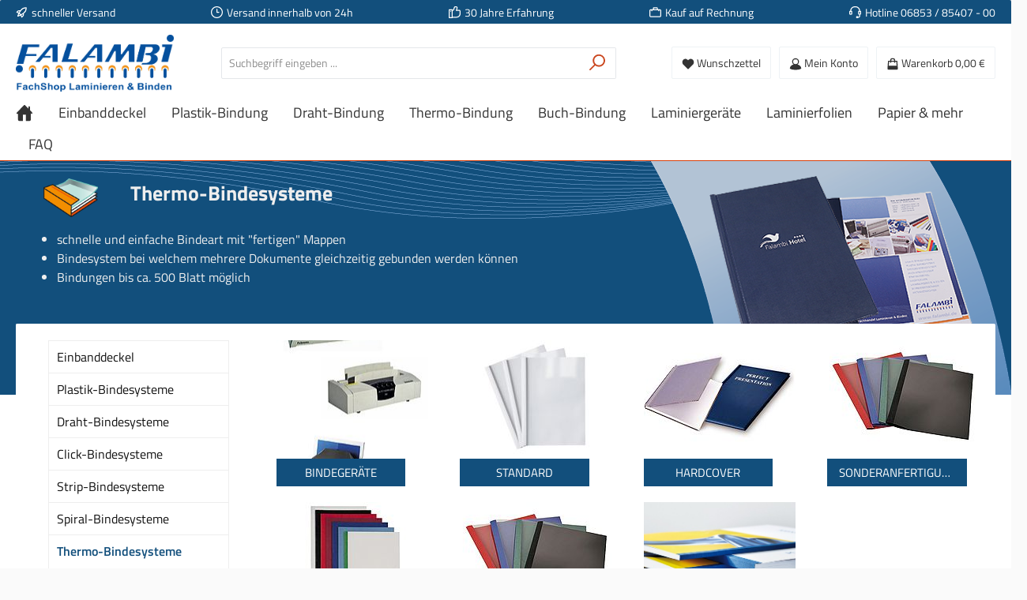

--- FILE ---
content_type: text/html; charset=UTF-8
request_url: https://www.falambi.de/thermo-bindesysteme?p=1
body_size: 23435
content:
<!DOCTYPE html>
<html lang="de-DE"
      itemscope="itemscope"
      itemtype="https://schema.org/WebPage">


    
                            
    <head>
            		                            <meta charset="utf-8">
            
                            <meta name="viewport"
                      content="width=device-width, initial-scale=1, shrink-to-fit=no">
            
                            <meta name="author"
                      content="">
                <meta name="robots"
                      content="index,follow">
                <meta name="revisit-after"
                      content="15 days">
                <meta name="keywords"
                      content="">
                <meta name="description"
                      content="Bindesysteme zur Thermobindung✓ Thermo-Bindemaschine und Bindemappen als Softcover &amp;amp; Hardcover✓ Thermobindung günstig bei FALAMBI kaufen✓">
            
                                                <meta property="og:url"
                          content="https://www.falambi.de/Thermo-Bindesysteme/">
                    <meta property="og:type"
                          content="website">
                    <meta property="og:site_name"
                          content="Falambi">
                    <meta property="og:title"
                          content="Thermobindung: Thermobinder &amp;amp; Bindemappen">
                    <meta property="og:description"
                          content="Bindesysteme zur Thermobindung✓ Thermo-Bindemaschine und Bindemappen als Softcover &amp;amp; Hardcover✓ Thermobindung günstig bei FALAMBI kaufen✓">
                    <meta property="og:image"
                          content="https://www.falambi.de/media/16/2f/e8/1692788088/Falambi_Logo_Shop.png?ts=1692788088">

                    <meta name="twitter:card"
                          content="summary">
                    <meta name="twitter:site"
                          content="Falambi">
                    <meta name="twitter:title"
                          content="Thermobindung: Thermobinder &amp;amp; Bindemappen">
                    <meta name="twitter:description"
                          content="Bindesysteme zur Thermobindung✓ Thermo-Bindemaschine und Bindemappen als Softcover &amp;amp; Hardcover✓ Thermobindung günstig bei FALAMBI kaufen✓">
                    <meta name="twitter:image"
                          content="https://www.falambi.de/media/16/2f/e8/1692788088/Falambi_Logo_Shop.png?ts=1692788088">
                            
                            <meta itemprop="copyrightHolder"
                      content="Falambi">
                <meta itemprop="copyrightYear"
                      content="">
                <meta itemprop="isFamilyFriendly"
                      content="true">
                <meta itemprop="image"
                      content="https://www.falambi.de/media/16/2f/e8/1692788088/Falambi_Logo_Shop.png?ts=1692788088">
            
                                            <meta name="theme-color"
                      content="#fafafa">
                            
                                                

	




    
        

            <link rel="preconnect" crossorigin href="//https://stats.falambi.de">
    
                    <link rel="icon" href="https://www.falambi.de/media/91/d8/18/1735596726/favicon.ico?ts=1735596726">
        
                                <link rel="apple-touch-icon"
                  href="https://www.falambi.de/media/91/d8/18/1735596726/favicon.ico?ts=1735596726">
                    
                                    <link rel="canonical" href="https://www.falambi.de/Thermo-Bindesysteme/">
                    
                    <title itemprop="name">
                Thermobindung: Thermobinder &amp;amp; Bindemappen            </title>
        
        		                                                                <link rel="stylesheet"
                      href="https://www.falambi.de/theme/12f7e6277fabe9ff6b4189d835c22c87/css/all.css?1765294001">
                                    

	





        
        
    
        
                    
    <script>
        window.features = JSON.parse('\u007B\u0022V6_5_0_0\u0022\u003Atrue,\u0022v6.5.0.0\u0022\u003Atrue,\u0022V6_6_0_0\u0022\u003Atrue,\u0022v6.6.0.0\u0022\u003Atrue,\u0022V6_7_0_0\u0022\u003Atrue,\u0022v6.7.0.0\u0022\u003Atrue,\u0022V6_8_0_0\u0022\u003Afalse,\u0022v6.8.0.0\u0022\u003Afalse,\u0022DISABLE_VUE_COMPAT\u0022\u003Atrue,\u0022disable.vue.compat\u0022\u003Atrue,\u0022ACCESSIBILITY_TWEAKS\u0022\u003Atrue,\u0022accessibility.tweaks\u0022\u003Atrue,\u0022TELEMETRY_METRICS\u0022\u003Afalse,\u0022telemetry.metrics\u0022\u003Afalse,\u0022FLOW_EXECUTION_AFTER_BUSINESS_PROCESS\u0022\u003Afalse,\u0022flow.execution.after.business.process\u0022\u003Afalse,\u0022PERFORMANCE_TWEAKS\u0022\u003Afalse,\u0022performance.tweaks\u0022\u003Afalse,\u0022CACHE_CONTEXT_HASH_RULES_OPTIMIZATION\u0022\u003Afalse,\u0022cache.context.hash.rules.optimization\u0022\u003Afalse,\u0022CACHE_REWORK\u0022\u003Afalse,\u0022cache.rework\u0022\u003Afalse,\u0022DEFERRED_CART_ERRORS\u0022\u003Afalse,\u0022deferred.cart.errors\u0022\u003Afalse,\u0022PRODUCT_ANALYTICS\u0022\u003Afalse,\u0022product.analytics\u0022\u003Afalse,\u0022REPEATED_PAYMENT_FINALIZE\u0022\u003Afalse,\u0022repeated.payment.finalize\u0022\u003Afalse,\u0022METEOR_TEXT_EDITOR\u0022\u003Afalse,\u0022meteor.text.editor\u0022\u003Afalse\u007D');
    </script>
        
                                                                        
            <script>
                                    window.gtagActive = true;
                    window.gtagURL = 'https://www.googletagmanager.com/gtm.js?id=GTM-TVRP2DS';
                                        window.controllerName = 'navigation';
                                        window.actionName = 'index';
                    window.activeRoute = 'frontend.navigation.page';
                    window.trackOrders = '';
                    window.gtagTrackingId = 'GTM-TVRP2DS';
                    window.dataLayer = window.dataLayer || [];
                    window.gtagConfig = {
                        'anonymize_ip': '1',
                        'cookie_domain': 'none',
                        'cookie_prefix': '_swag_ga',
                    };

                    function gtag() { dataLayer.push(arguments); }
                            </script>
            
                        <script>
                (() => {
                    const analyticsStorageEnabled = document.cookie.split(';').some((item) => item.trim().includes('google-analytics-enabled=1'));
                    const adsEnabled = document.cookie.split(';').some((item) => item.trim().includes('google-ads-enabled=1'));

                    // Always set default consent (only denied is allowed with default)
                    gtag('consent', 'default', {
                        'ad_user_data': 'denied',
                        'ad_storage': 'denied',
                        'ad_personalization': 'denied',
                        'analytics_storage': 'denied'
                    });

                    // Only update consents that were granted
                    const consentUpdate = {};

                    if (adsEnabled) {
                        consentUpdate.ad_user_data = 'granted';
                        consentUpdate.ad_storage = 'granted';
                        consentUpdate.ad_personalization = 'granted';
                    }

                    if (analyticsStorageEnabled) {
                        consentUpdate.analytics_storage = 'granted';
                    }

                    if (Object.keys(consentUpdate).length > 0) {
                        gtag('consent', 'update', consentUpdate);
                    }
                })();
            </script>
            
    


    <!-- Shopware Analytics -->
    <script>
        window.shopwareAnalytics = {
            trackingId: '',
            merchantConsent: true,
            debug: false,
            storefrontController: 'Navigation',
            storefrontAction: 'index',
            storefrontRoute: 'frontend.navigation.page',
            storefrontCmsPageType:  'landingpage' ,
        };
    </script>
    <!-- End Shopware Analytics -->
        
                            
            <script type="text/javascript" id="recaptcha-script"
                                data-src='https://www.google.com/recaptcha/api.js?render=6Leyp_ErAAAAADDpPWptfQDLCt8S6ndUt2dwCDj5'
                defer></script>
        <script>
                                        window.googleReCaptchaV3Active = true;
                    </script>
            
                
                                    <script>
                    window.useDefaultCookieConsent = true;
                </script>
                    
                                    <script>
                window.activeNavigationId = '018a186de83f73829a4ad4d35b2990c3';
                window.activeRoute = 'frontend.navigation.page';
                window.activeRouteParameters = '\u007B\u0022_httpCache\u0022\u003Atrue,\u0022navigationId\u0022\u003A\u0022018a186de83f73829a4ad4d35b2990c3\u0022\u007D';
                window.router = {
                    'frontend.cart.offcanvas': '/checkout/offcanvas',
                    'frontend.cookie.offcanvas': '/cookie/offcanvas',
                    'frontend.cookie.groups': '/cookie/groups',
                    'frontend.checkout.finish.page': '/checkout/finish',
                    'frontend.checkout.info': '/widgets/checkout/info',
                    'frontend.menu.offcanvas': '/widgets/menu/offcanvas',
                    'frontend.cms.page': '/widgets/cms',
                    'frontend.cms.navigation.page': '/widgets/cms/navigation',
                    'frontend.country.country-data': '/country/country-state-data',
                    'frontend.app-system.generate-token': '/app-system/Placeholder/generate-token',
                    'frontend.gateway.context': '/gateway/context',
                    'frontend.cookie.consent.offcanvas': '/cookie/consent-offcanvas',
                    'frontend.account.login.page': '/account/login',
                    };
                window.salesChannelId = '018a186df52e7257aac333ab6a906c51';
            </script>
        

    <script>
        window.router['frontend.shopware_analytics.customer.data'] = '/storefront/script/shopware-analytics-customer'
    </script>

                                <script>
                
                window.breakpoints = JSON.parse('\u007B\u0022xs\u0022\u003A0,\u0022sm\u0022\u003A576,\u0022md\u0022\u003A768,\u0022lg\u0022\u003A992,\u0022xl\u0022\u003A1200,\u0022xxl\u0022\u003A1400\u007D');
            </script>
        
                                    <script>
                    window.customerLoggedInState = 0;

                    window.wishlistEnabled = 1;
                </script>
                    
                			<script src="https://www.falambi.de/theme/0193b6251f137cea86910e7080cb33a8/assets/js/jquery-3.5.1.slim.min.js?1765294001"></script>
			
		        

                        
    <script>
        window.validationMessages = JSON.parse('\u007B\u0022required\u0022\u003A\u0022Die\u0020Eingabe\u0020darf\u0020nicht\u0020leer\u0020sein.\u0022,\u0022email\u0022\u003A\u0022Ung\\u00fcltige\u0020E\u002DMail\u002DAdresse.\u0020Die\u0020E\u002DMail\u0020ben\\u00f6tigt\u0020das\u0020Format\u0020\\\u0022nutzer\u0040beispiel.de\\\u0022.\u0022,\u0022confirmation\u0022\u003A\u0022Ihre\u0020Eingaben\u0020sind\u0020nicht\u0020identisch.\u0022,\u0022minLength\u0022\u003A\u0022Die\u0020Eingabe\u0020ist\u0020zu\u0020kurz.\u0022,\u0022grecaptcha\u0022\u003A\u0022Bitte\u0020akzeptieren\u0020Sie\u0020die\u0020technisch\u0020erforderlichen\u0020Cookies,\u0020um\u0020die\u0020reCAPTCHA\u002D\\u00dcberpr\\u00fcfung\u0020zu\u0020erm\\u00f6glichen.\u0022\u007D');
    </script>
        
                                                                <script>
                        window.themeJsPublicPath = 'https://www.falambi.de/theme/12f7e6277fabe9ff6b4189d835c22c87/js/';
                    </script>
                                            <script type="text/javascript" src="https://www.falambi.de/theme/12f7e6277fabe9ff6b4189d835c22c87/js/storefront/storefront.js?1765294001" defer></script>
                                            <script type="text/javascript" src="https://www.falambi.de/theme/12f7e6277fabe9ff6b4189d835c22c87/js/swag-pay-pal/swag-pay-pal.js?1765294001" defer></script>
                                            <script type="text/javascript" src="https://www.falambi.de/theme/12f7e6277fabe9ff6b4189d835c22c87/js/swag-amazon-pay/swag-amazon-pay.js?1765294001" defer></script>
                                            <script type="text/javascript" src="https://www.falambi.de/theme/12f7e6277fabe9ff6b4189d835c22c87/js/maxia-listing-variants6/maxia-listing-variants6.js?1765294001" defer></script>
                                            <script type="text/javascript" src="https://www.falambi.de/theme/12f7e6277fabe9ff6b4189d835c22c87/js/tinect-matomo/tinect-matomo.js?1765294001" defer></script>
                                            <script type="text/javascript" src="https://www.falambi.de/theme/12f7e6277fabe9ff6b4189d835c22c87/js/sven-das-gift/sven-das-gift.js?1765294001" defer></script>
                                            <script type="text/javascript" src="https://www.falambi.de/theme/12f7e6277fabe9ff6b4189d835c22c87/js/swag-analytics/swag-analytics.js?1765294001" defer></script>
                                            <script type="text/javascript" src="https://www.falambi.de/theme/12f7e6277fabe9ff6b4189d835c22c87/js/tcinn-theme-ware-electric/tcinn-theme-ware-electric.js?1765294001" defer></script>
                                                        

    
    

                                            
            
            
            <script>window.maxiaListingVariants = {"cmsPageId":"0190924bdff271938c43423243cedeb4","ajaxUrl":"\/maxia-variants\/product","popupCloseIcon":"<span class=\"icon icon-x icon-sm\" aria-hidden=\"true\">\n                    <svg xmlns=\"http:\/\/www.w3.org\/2000\/svg\" xmlns:xlink=\"http:\/\/www.w3.org\/1999\/xlink\" width=\"24\" height=\"24\" viewBox=\"0 0 24 24\"><defs><path d=\"m10.5858 12-7.293-7.2929c-.3904-.3905-.3904-1.0237 0-1.4142.3906-.3905 1.0238-.3905 1.4143 0L12 10.5858l7.2929-7.293c.3905-.3904 1.0237-.3904 1.4142 0 .3905.3906.3905 1.0238 0 1.4143L13.4142 12l7.293 7.2929c.3904.3905.3904 1.0237 0 1.4142-.3906.3905-1.0238.3905-1.4143 0L12 13.4142l-7.2929 7.293c-.3905.3904-1.0237.3904-1.4142 0-.3905-.3906-.3905-1.0238 0-1.4143L10.5858 12z\" id=\"icons-default-x\" \/><\/defs><use xlink:href=\"#icons-default-x\" fill=\"#758CA3\" fill-rule=\"evenodd\" \/><\/svg>\n          <\/span>","popupCloseButtonLabel":"Variantenauswahl schlie\u00dfen","quickBuyDetailLink":false,"detailRedirectUrl":"\/maxia-variants\/redirect"};</script>
            </head>

            <body class="is-ctl-navigation is-act-index is-active-route-frontend-navigation-page themeware twt-electric twt-header-type-1 twt-boxed twt-is-cms-landingpage twt-cms-styling mn-custom">

            
                
    
    
            <div id="page-top" class="skip-to-content bg-primary-subtle text-primary-emphasis overflow-hidden" tabindex="-1">
            <div class="container skip-to-content-container d-flex justify-content-center visually-hidden-focusable">
                                                                                        <a href="#content-main" class="skip-to-content-link d-inline-flex text-decoration-underline m-1 p-2 fw-bold gap-2">
                                Zum Hauptinhalt springen
                            </a>
                                            
                                                                        <a href="#header-main-search-input" class="skip-to-content-link d-inline-flex text-decoration-underline m-1 p-2 fw-bold gap-2 d-none d-sm-block">
                                Zur Suche springen
                            </a>
                                            
                                                                        <a href="#main-navigation-menu" class="skip-to-content-link d-inline-flex text-decoration-underline m-1 p-2 fw-bold gap-2 d-none d-lg-block">
                                Zur Hauptnavigation springen
                            </a>
                                                                        </div>
        </div>
        
    				<div class="container body-container">                    <noscript class="noscript-main">
                
    <div role="alert"
         aria-live="polite"
         class="alert alert-info d-flex align-items-center">

                                                                        
                                                        
        
        
        
                                    
                <span class="icon icon-info" aria-hidden="true">
                                        <svg xmlns="http://www.w3.org/2000/svg" xmlns:xlink="http://www.w3.org/1999/xlink" width="24" height="24" viewBox="0 0 24 24"><defs><path d="M12 7c.5523 0 1 .4477 1 1s-.4477 1-1 1-1-.4477-1-1 .4477-1 1-1zm1 9c0 .5523-.4477 1-1 1s-1-.4477-1-1v-5c0-.5523.4477-1 1-1s1 .4477 1 1v5zm11-4c0 6.6274-5.3726 12-12 12S0 18.6274 0 12 5.3726 0 12 0s12 5.3726 12 12zM12 2C6.4772 2 2 6.4772 2 12s4.4772 10 10 10 10-4.4772 10-10S17.5228 2 12 2z" id="icons-default-info" /></defs><use xlink:href="#icons-default-info" fill="#758CA3" fill-rule="evenodd" /></svg>
                    </span>

                                                        
                                    
                    <div class="alert-content-container">
                                                    
                                                            Um unseren Shop in vollem Umfang nutzen zu können, empfehlen wir Ihnen Javascript in Ihrem Browser zu aktivieren.
                                    
                                                                </div>
            </div>
            </noscript>
        
                    		
				






	 					
	
	


	
	
	
	

	

	
	<section id="twt-usp-bar"			 class="twt-usp-bar is-header is-small layout-1 top"
			 data-twt-usp-bar-position="1"			 data-twt-usp-bar-usps="5"
			 role="region"
			 aria-label="Darum lohnt sich Einkaufen bei uns"
	>

					<div class="twt-usp-bar-container container">
				<div class="twt-usp-bar-items">
					





 



                            
            
                
                                    <div class="twt-usp-bar-item twt-usp-1 item-1">
                    <div class="item-icon">
                                                
		
					    
        
        
        
                                    
                <span class="icon icon-rocket" aria-hidden="true">
                                        <svg xmlns="http://www.w3.org/2000/svg" xmlns:xlink="http://www.w3.org/1999/xlink" width="24" height="24" viewBox="0 0 24 24"><defs><path d="M5.2213 14.4042a12.7324 12.7324 0 0 0-3.4638-1.434c-.7541-.1886-1.0142-1.1277-.4646-1.6773l1.8284-1.8284A5 5 0 0 1 6.657 8h2.47l.47-.6462A13 13 0 0 1 20.1107 2H21c.5523 0 1 .4477 1 1v.8893a13 13 0 0 1-5.3538 10.5136l-.4355.3167.2102.8407a5 5 0 0 1-1.3152 4.7482l-2.3986 2.3986c-.5496.5496-1.4887.2895-1.6772-.4646a12.7324 12.7324 0 0 0-1.434-3.4638 41.8718 41.8718 0 0 1-5.2797 2.17c-.7817.2606-1.5255-.4832-1.2649-1.265a41.8718 41.8718 0 0 1 2.17-5.2795zm.9287-1.7747A41.8718 41.8718 0 0 1 7.7358 10h-1.079a3 3 0 0 0-2.1213.8787l-.661.661c.794.2997 1.5546.665 2.2755 1.0898zm8.309 3.33a41.8717 41.8717 0 0 1-3.0885 1.8905 14.7187 14.7187 0 0 1 1.0897 2.2755l1.2313-1.2312a3 3 0 0 0 .789-2.849l-.0214-.0858zm-4.2242.2328a39.8717 39.8717 0 0 0 4.292-2.721l.943-.6859a11 11 0 0 0 4.5296-8.7848A11 11 0 0 0 11.2146 8.53l-.686.9432a39.8717 39.8717 0 0 0-2.721 4.2919 14.762 14.762 0 0 1 2.4272 2.4271zm-1.8172.936a12.7602 12.7602 0 0 0-1.5459-1.5459c-.4347.9-.8358 1.8167-1.202 2.748a39.8718 39.8718 0 0 0 2.7479-1.2021z" id="icons-default-rocket" /></defs><use xlink:href="#icons-default-rocket" fill="#758CA3" fill-rule="evenodd" /></svg>
                    </span>

    
	                    </div>
                    <div class="item-label">
                        <div class="item-title">schneller Versand</div>
                                            </div>
                </div>
                    
    
                
                                    <div class="twt-usp-bar-item twt-usp-2 item-2">
                    <div class="item-icon">
                                                
		
					    
        
        
        
                                    
                <span class="icon icon-clock" aria-hidden="true">
                                        <svg xmlns="http://www.w3.org/2000/svg" xmlns:xlink="http://www.w3.org/1999/xlink" width="24" height="24" viewBox="0 0 24 24"><defs><path d="M13 11V6c0-.5523-.4477-1-1-1s-1 .4477-1 1v6c0 .5523.4477 1 1 1h4c.5523 0 1-.4477 1-1s-.4477-1-1-1h-3zm-1 13C5.3726 24 0 18.6274 0 12S5.3726 0 12 0s12 5.3726 12 12-5.3726 12-12 12zm0-2c5.5228 0 10-4.4772 10-10S17.5228 2 12 2 2 6.4772 2 12s4.4772 10 10 10z" id="icons-default-clock" /></defs><use xlink:href="#icons-default-clock" fill="#758CA3" fill-rule="evenodd" /></svg>
                    </span>

    
	                    </div>
                    <div class="item-label">
                        <div class="item-title">Versand innerhalb von 24h</div>
                                            </div>
                </div>
                    
    
                
                                    <div class="twt-usp-bar-item twt-usp-3 item-3">
                    <div class="item-icon">
                                                
		
					    
        
        
        
                                    
                <span class="icon icon-thumb-up" aria-hidden="true">
                                        <svg xmlns="http://www.w3.org/2000/svg" xmlns:xlink="http://www.w3.org/1999/xlink" width="24" height="24" viewBox="0 0 24 24"><defs><path d="M4 9c.5523 0 1 .4477 1 1s-.4477 1-1 1-1-.4477-1-1 .4477-1 1-1zm4-2h.2457a1 1 0 0 0 .9615-.7253l1.1711-4.0989A3 3 0 0 1 13.263 0h1.76c1.6568 0 3 1.3431 3 3a3 3 0 0 1-.1155.8242L17 7h4c1.6569 0 3 1.3431 3 3v5c0 4.4183-3.5817 8-8 8H8c0 .5523-.4477 1-1 1H1c-.5523 0-1-.4477-1-1V7c0-.5523.4477-1 1-1h6c.5523 0 1 .4477 1 1zM6 8H2v14h4V8zm2 1v12h8c3.3137 0 6-2.6863 6-6v-5c0-.5523-.4477-1-1-1h-6.6515l1.6358-5.7253A1 1 0 0 0 16.0228 3c0-.5523-.4477-1-1-1H13.263a1 1 0 0 0-.9615.7253l-1.1711 4.0989A3 3 0 0 1 8.2457 9H8z" id="icons-default-thumb-up" /></defs><use xlink:href="#icons-default-thumb-up" fill="#758CA3" fill-rule="evenodd" /></svg>
                    </span>

    
	                    </div>
                    <div class="item-label">
                        <div class="item-title">30 Jahre Erfahrung</div>
                                            </div>
                </div>
                    
    
                
                                    <div class="twt-usp-bar-item twt-usp-4 item-4">
                    <div class="item-icon">
                                                
		
					    
        
        
        
                                    
                <span class="icon icon-briefcase" aria-hidden="true">
                                        <svg xmlns="http://www.w3.org/2000/svg" xmlns:xlink="http://www.w3.org/1999/xlink" width="24" height="24" viewBox="0 0 24 24"><defs><path d="M20 8v1c0 .5523-.4477 1-1 1s-1-.4477-1-1V8H6v1c0 .5523-.4477 1-1 1s-1-.4477-1-1V8H3c-.5523 0-1 .4477-1 1v10c0 .5523.4477 1 1 1h18c.5523 0 1-.4477 1-1V9c0-.5523-.4477-1-1-1h-1zM7 6V4c0-1.1046.8954-2 2-2h6c1.1046 0 2 .8954 2 2v2h4c1.6569 0 3 1.3431 3 3v10c0 1.6569-1.3431 3-3 3H3c-1.6569 0-3-1.3431-3-3V9c0-1.6569 1.3431-3 3-3h4zm2 0h6V4H9v2z" id="icons-default-briefcase" /></defs><use xlink:href="#icons-default-briefcase" fill="#758CA3" fill-rule="evenodd" /></svg>
                    </span>

    
	                    </div>
                    <div class="item-label">
                        <div class="item-title">Kauf auf Rechnung</div>
                                            </div>
                </div>
                    
    
        
                
                                    <div class="twt-usp-bar-item twt-usp-5 item-6">
                    <div class="item-icon">
                                                
		
					    
        
        
        
                                    
                <span class="icon icon-headset" aria-hidden="true">
                                        <svg xmlns="http://www.w3.org/2000/svg" xmlns:xlink="http://www.w3.org/1999/xlink" width="24" height="24" viewBox="0 0 24 24"><defs><path d="M2 11v4h2v-4H2zm20-2c1.1046 0 2 .8954 2 2v4c0 1.1046-.8954 2-2 2v3c0 1.6569-1.3431 3-3 3h-1c0 .5523-.4477 1-1 1h-2c-.5523 0-1-.4477-1-1v-2c0-.5523.4477-1 1-1h2c.5523 0 1 .4477 1 1h1c.5523 0 1-.4477 1-1v-3c-1.1046 0-2-.8954-2-2v-4c0-1.1046.8954-2 2-2 0-3.866-3.134-7-7-7h-2C7.134 2 4 5.134 4 9c1.1046 0 2 .8954 2 2v4c0 1.1046-.8954 2-2 2H2c-1.1046 0-2-.8954-2-2v-4c0-1.1046.8954-2 2-2 0-4.9706 4.0294-9 9-9h2c4.9706 0 9 4.0294 9 9zm-2 2v4h2v-4h-2z" id="icons-default-headset" /></defs><use xlink:href="#icons-default-headset" fill="#758CA3" fill-rule="evenodd" /></svg>
                    </span>

    
	                    </div>
                    <div class="item-label">
                        <div class="item-title">Hotline 06853 / 85407 - 00</div>
                                            </div>
                </div>
                    
    				</div>

																
											</div>
		
	</section>
	
		            
    
        <header class="header-main">
                            <div class="container">
                        			
	
    					        <div class="row align-items-center header-row">
                            <div class="col-12 col-lg-auto header-logo-col pb-sm-2 my-3 m-lg-0">
                        <div class="header-logo-main text-center">
                    <a class="header-logo-main-link"
               href="/"
               title="Zur Startseite gehen">
                				                    <picture class="header-logo-picture d-block m-auto">
                                                                            
                                                                            
                                                                                    <img src="https://www.falambi.de/media/16/2f/e8/1692788088/Falambi_Logo_Shop.png?ts=1692788088"
                                     alt="Zur Startseite gehen"
                                     class="img-fluid header-logo-main-img">
                                                                        </picture>
                
	
					
		            </a>
            </div>
                </div>
            
            					                <div class="col-12 order-2 col-sm order-sm-1 header-search-col">
                    <div class="row">
                        <div class="col-sm-auto d-none d-sm-block d-lg-none">
                                                            <div class="nav-main-toggle">
                                                                            <button
                                            class="btn nav-main-toggle-btn header-actions-btn"
                                            type="button"
                                            data-off-canvas-menu="true"
                                            aria-label="Menü"
                                        >
                                            				    
        
        
        
                        


    














    <span class="icon icon-themeware icon-stack icon-solid" aria-hidden="true"><?xml version="1.0" encoding="utf-8"?><svg  xmlns="http://www.w3.org/2000/svg" viewBox="0 0 24 24"><path d="M2,5.48H22a1,1,0,0,0,0-2H2a1,1,0,0,0,0,2Z"/><path d="M22,10.92H2a1,1,0,0,0,0,2H22a1,1,0,0,0,0-2Z"/><path d="M22,18.52H2a1,1,0,0,0,0,2H22a1,1,0,0,0,0-2Z"/></svg></span>




    	
		<span class="header-nav-main-toggle-label">
		Navigation
	</span>
                                        </button>
                                                                    </div>
                                                    </div>
                        <div class="col">
                            
    <div class="collapse"
         id="searchCollapse">
        <div class="header-search my-2 m-sm-auto">
                            <form action="/search"
                      method="get"
                      data-search-widget="true"
                      data-search-widget-options="{&quot;searchWidgetMinChars&quot;:2}"
                      data-url="/suggest?search="
                      class="header-search-form js-search-form">
                    		                        <div class="input-group">
                                                            <input
                                    type="search"
                                    id="header-main-search-input"
                                    name="search"
                                    class="form-control header-search-input"
                                    autocomplete="off"
                                    autocapitalize="off"
                                    placeholder="Suchbegriff eingeben ..."
                                    aria-label="Suchbegriff eingeben ..."
                                    role="combobox"
                                    aria-autocomplete="list"
                                    aria-controls="search-suggest-listbox"
                                    aria-expanded="false"
                                    aria-describedby="search-suggest-result-info"
                                    value="">
                            
                            	<button type="submit"
			class="btn header-search-btn"
			aria-label="Suchen"
	>
		<span class="header-search-icon">
													    
        
        
        
                        


    














    <span class="icon icon-themeware icon-search icon-solid" aria-hidden="true"><?xml version="1.0" encoding="utf-8"?><svg  xmlns="http://www.w3.org/2000/svg" viewBox="0 0 24 24"><path d="M14.34,1A8.52,8.52,0,0,0,7.77,15L1.43,21.29a1,1,0,0,0,0,1.42,1,1,0,0,0,.71.29,1,1,0,0,0,.71-.29l6.38-6.38A8.52,8.52,0,1,0,14.34,1Zm0,15a6.52,6.52,0,1,1,6.52-6.52A6.53,6.53,0,0,1,14.34,16Z"/></svg></span>




    					</span>
	</button>

                                                            <button class="btn header-close-btn js-search-close-btn d-none"
                                        type="button"
                                        aria-label="Die Dropdown-Suche schließen">
                                    <span class="header-close-icon">
                                            
        
        
        
                                    
                <span class="icon icon-x" aria-hidden="true">
                                        <svg xmlns="http://www.w3.org/2000/svg" xmlns:xlink="http://www.w3.org/1999/xlink" width="24" height="24" viewBox="0 0 24 24"><defs><path d="m10.5858 12-7.293-7.2929c-.3904-.3905-.3904-1.0237 0-1.4142.3906-.3905 1.0238-.3905 1.4143 0L12 10.5858l7.2929-7.293c.3905-.3904 1.0237-.3904 1.4142 0 .3905.3906.3905 1.0238 0 1.4143L13.4142 12l7.293 7.2929c.3904.3905.3904 1.0237 0 1.4142-.3906.3905-1.0238.3905-1.4143 0L12 13.4142l-7.2929 7.293c-.3905.3904-1.0237.3904-1.4142 0-.3905-.3906-.3905-1.0238 0-1.4143L10.5858 12z" id="icons-default-x" /></defs><use xlink:href="#icons-default-x" fill="#758CA3" fill-rule="evenodd" /></svg>
                    </span>

                                        </span>
                                </button>
                                                    </div>
                    

					                </form>
                    </div>
    </div>
                        </div>
                    </div>
                </div>
            

	
                            <div class="col-12 order-1 col-sm-auto order-sm-2 header-actions-col">
                    <div class="row g-0">
                        		
	
				
	
			
																				
								
				
				
					
			
			<div class="col d-sm-none">
		<div class="menu-button">

							<button
                    class="btn nav-main-toggle-btn header-actions-btn"
					type="button"
					data-off-canvas-menu="true"
					aria-label="Menü"
					title="Navigation"
				>
																														    
        
        
        
                        


    














    <span class="icon icon-themeware icon-stack icon-solid" aria-hidden="true"><?xml version="1.0" encoding="utf-8"?><svg  xmlns="http://www.w3.org/2000/svg" viewBox="0 0 24 24"><path d="M2,5.48H22a1,1,0,0,0,0-2H2a1,1,0,0,0,0,2Z"/><path d="M22,10.92H2a1,1,0,0,0,0,2H22a1,1,0,0,0,0-2Z"/><path d="M22,18.52H2a1,1,0,0,0,0,2H22a1,1,0,0,0,0-2Z"/></svg></span>




    											
										<span class="header-nav-main-toggle-label">
						Navigation
					</span>
				</button>
			
		</div>
	</div>

                        		
		
					
		
		
	<div class="d-sm-none col-auto twt-search-col">
		  <div class="search-toggle">
				<button class="btn header-actions-btn search-toggle-btn js-search-toggle-btn collapsed"
						type="button"
						data-bs-toggle="collapse"
						data-bs-target="#searchCollapse"
						aria-expanded="false"
						aria-controls="searchCollapse"
						aria-label="Suchen"
				>
										<span class="header-search-toggle-icon">
													    
        
        
        
                        


    














    <span class="icon icon-themeware icon-search icon-solid" aria-hidden="true"><?xml version="1.0" encoding="utf-8"?><svg  xmlns="http://www.w3.org/2000/svg" viewBox="0 0 24 24"><path d="M14.34,1A8.52,8.52,0,0,0,7.77,15L1.43,21.29a1,1,0,0,0,0,1.42,1,1,0,0,0,.71.29,1,1,0,0,0,.71-.29l6.38-6.38A8.52,8.52,0,1,0,14.34,1Zm0,15a6.52,6.52,0,1,1,6.52-6.52A6.53,6.53,0,0,1,14.34,16Z"/></svg></span>




    						
													    
        
        
        
                        


    














    <span class="icon icon-themeware icon-x icon-solid" aria-hidden="true"><?xml version="1.0" encoding="utf-8"?><svg  xmlns="http://www.w3.org/2000/svg" viewBox="0 0 24 24"><path d="M13.41,12l9.3-9.29a1,1,0,1,0-1.42-1.42L12,10.59,2.71,1.29A1,1,0,0,0,1.29,2.71L10.59,12l-9.3,9.29a1,1,0,0,0,0,1.42,1,1,0,0,0,1.42,0L12,13.41l9.29,9.3a1,1,0,0,0,1.42,0,1,1,0,0,0,0-1.42Z"/></svg></span>




    											</span>

										<span class="header-search-toggle-name">
						Suche
					</span>
				</button>
		  </div>
	 </div>

                                                    						                                <div class="col-auto">
                                    <div class="header-wishlist">
                                        <a class="btn header-wishlist-btn header-actions-btn"
                                           href="/wishlist"
                                           title="Merkzettel"
                                           aria-labelledby="wishlist-basket-live-area"
                                        >
                                            			
							<span class="header-wishlist-icon">
									    
        
        
        
                        


    














    <span class="icon icon-themeware icon-heart icon-solid" aria-hidden="true"><?xml version="1.0" encoding="utf-8"?><svg  xmlns="http://www.w3.org/2000/svg" viewBox="0 0 24 24"><path d="M21.55,4.51a.46.46,0,0,0-.07-.07,5.78,5.78,0,0,0-5.25-2,5.15,5.15,0,0,0-2.29,1L12,4.93,9.89,3.31a4.36,4.36,0,0,0-1.07-.62c-1-.39-3.67-1-6.3,1.75l-.07.07a6.61,6.61,0,0,0-1.08,6.31,6,6,0,0,0,1.52,2.39L11.3,21.5a.83.83,0,0,0,.22.14.61.61,0,0,0,.1.07.94.94,0,0,0,.76,0,.61.61,0,0,0,.1-.07.83.83,0,0,0,.22-.14l8.41-8.29a6,6,0,0,0,1.52-2.39A6.61,6.61,0,0,0,21.55,4.51Z"/></svg></span>




    							</span>
		
							<span class="header-wishlist-name">
				Wunschzettel
			</span>
		
		
		
		<span class="badge bg-primary header-wishlist-badge"
			  id="wishlist-basket"
			  data-wishlist-storage="true"
			  data-wishlist-storage-options="{&quot;listPath&quot;:&quot;\/wishlist\/list&quot;,&quot;mergePath&quot;:&quot;\/wishlist\/merge&quot;,&quot;pageletPath&quot;:&quot;\/wishlist\/merge\/pagelet&quot;}"
			  data-wishlist-widget="true"
			  data-wishlist-widget-options="{&quot;showCounter&quot;:true}"
			  aria-labelledby="wishlist-basket-live-area"
		></span>

		<span class="visually-hidden"
			  id="wishlist-basket-live-area"
			  data-wishlist-live-area-text="Du hast %counter% Produkte auf dem Merkzettel"
			  aria-live="polite"
		></span>

	                                        </a>
                                    </div>
                                </div>
                            

	                        
                        						                            <div class="col-auto">
                                <div class="account-menu">
                                        <div class="dropdown">
        							<button class="btn account-menu-btn header-actions-btn"
				type="button"
				id="accountWidget"
				data-account-menu="true"
				data-bs-toggle="dropdown"
				aria-haspopup="true"
				aria-expanded="false"
				aria-label="Mein Konto"
				title="Mein Konto"
		>
						<span class="header-account-icon">
													    
        
        
        
                        


    














    <span class="icon icon-themeware icon-avatar icon-solid" aria-hidden="true"><?xml version="1.0" encoding="utf-8"?><svg  xmlns="http://www.w3.org/2000/svg" viewBox="0 0 24 24"><path d="M21.31,16.24A10.3,10.3,0,0,0,15.89,13a6.57,6.57,0,1,0-7.74,0A10.18,10.18,0,0,0,2.8,16.24a7.86,7.86,0,0,0-1.55,3.84,1,1,0,0,0,.35.85,8.89,8.89,0,0,0,2.94,1.41,28.5,28.5,0,0,0,7.34.84h.35a28.5,28.5,0,0,0,7.34-.84,9,9,0,0,0,2.94-1.41,1,1,0,0,0,.34-.85A7.8,7.8,0,0,0,21.31,16.24ZM12,3.17A4.57,4.57,0,1,1,7.44,7.74,4.57,4.57,0,0,1,12,3.17Z"/></svg></span>




    							</span>

									<span class="header-account-name">
				Mein Konto
			</span>

								</button>

	
                    <div class="dropdown-menu dropdown-menu-end account-menu-dropdown js-account-menu-dropdown"
                 aria-labelledby="accountWidget">
                

        
            <div class="offcanvas-header">
                            <button class="btn btn-secondary offcanvas-close js-offcanvas-close">
                                                
        
        
        
                                    
                <span class="icon icon-x icon-sm" aria-hidden="true">
                                        <svg xmlns="http://www.w3.org/2000/svg" xmlns:xlink="http://www.w3.org/1999/xlink" width="24" height="24" viewBox="0 0 24 24"><use xlink:href="#icons-default-x" fill="#758CA3" fill-rule="evenodd" /></svg>
                    </span>

                        
                                            Menü schließen
                                    </button>
                    </div>
    
            <div class="offcanvas-body">
                <div class="account-menu">
                                    <div class="dropdown-header account-menu-header">
                    Ihr Konto
                </div>
                    
                                    <div class="account-menu-login">
                                            <a href="/account/login"
                           title="Anmelden"
                           class="btn btn-primary account-menu-login-button">
                            Anmelden
                        </a>
                    
                                            <div class="account-menu-register">
                            oder
                            <a href="/account/login"
                               title="Registrieren">
                                registrieren
                            </a>
                        </div>
                                    </div>
                    
                    <div class="account-menu-links">
                    <div class="header-account-menu">
        <div class="card account-menu-inner">
                                        
                                                <nav class="list-group list-group-flush account-aside-list-group">
                                                                                    <a href="/account"
                                   title="Übersicht"
                                   class="list-group-item list-group-item-action account-aside-item"
                                   >
                                    Übersicht
                                </a>
                            
                                                            <a href="/account/profile"
                                   title="Persönliches Profil"
                                   class="list-group-item list-group-item-action account-aside-item"
                                   >
                                    Persönliches Profil
                                </a>
                            
                                                                                                                            <a href="/account/address"
                                   title="Adressen"
                                   class="list-group-item list-group-item-action account-aside-item"
                                   >
                                    Adressen
                                </a>
                            
                                                            <a href="/account/order"
                                   title="Bestellungen"
                                   class="list-group-item list-group-item-action account-aside-item"
                                   >
                                    Bestellungen
                                </a>
                                                                        </nav>
                            
                                                </div>
    </div>
            </div>
            </div>
        </div>
                </div>
            </div>
                                </div>
                            </div>
                        

	
                        						                            <div class="col-auto">
                                <div
                                    class="header-cart"
                                    data-off-canvas-cart="true"
                                >
                                    <a
                                        class="btn header-cart-btn header-actions-btn"
                                        href="/checkout/cart"
                                        data-cart-widget="true"
                                        title="Warenkorb"
                                        aria-labelledby="cart-widget-aria-label"
                                        aria-haspopup="true"
                                    >
                                        					<span class="header-cart-icon">
															    
        
        
        
                        


    














    <span class="icon icon-themeware icon-cart icon-solid" aria-hidden="true"><?xml version="1.0" encoding="utf-8"?><svg  xmlns="http://www.w3.org/2000/svg" viewBox="0 0 24 24"><path d="M20.87,6.82a1,1,0,0,0-1-.93H16.72V5.36A4.45,4.45,0,0,0,12,1,4.42,4.42,0,0,0,7.23,5.36v.53H4.11a1,1,0,0,0-1,.93l-1,14a2,2,0,0,0,2,2.14H19.8a2,2,0,0,0,2-2.13ZM9.23,5.37A2.4,2.4,0,0,1,12,3c2.59,0,2.76,2,2.77,2.37v.53H9.23Zm-2,2.52v1a1,1,0,0,0,2,0v-1h5.49v1a1,1,0,1,0,2,0v-1h2.22l.5,7.61H4.51l.54-7.61Z"/></svg></span>




    				
					</span>

				<span class="header-cart-name">
			Warenkorb
		</span>

		
				<span class="header-cart-total">
			0,00 €
		</span>

	                                    </a>
                                </div>
                            </div>
                        

	                    </div>
                </div>
                    </div>
    

	                </div>
                    </header>
    
    		
					
														<div class="nav-main">
											<div class="container">

														
														
																						<span id="js-sticky-cart-position" class="d-none"></span>
							
																				</div>

												                    <div class="container">
        
                    <nav class="navbar navbar-expand-lg main-navigation-menu"
                 id="main-navigation-menu"
                 itemscope="itemscope"
                 itemtype="https://schema.org/SiteNavigationElement"
                 data-navbar="true"
                 data-navbar-options="{&quot;pathIdList&quot;:[]}"
                 aria-label="Hauptnavigation"
            >
                <div class="collapse navbar-collapse" id="main_nav">
                    <ul class="navbar-nav main-navigation-menu-list flex-wrap">
                        
                        										<li class="nav-item nav-item-018a186de83573cd814bf68bdf6230c2">
                <a class="nav-link main-navigation-link home-link root nav-item-018a186de83573cd814bf68bdf6230c2-link"
                   href="/"
                   itemprop="url"
                   title="Home"
                                   >
                                                                                            <div class="main-navigation-icon">
                            <span itemprop="name">
                                                                                                        
        
        
        
                        


    














    <span class="icon icon-themeware icon-home icon-solid" aria-hidden="true"><?xml version="1.0" encoding="utf-8"?><svg  xmlns="http://www.w3.org/2000/svg" viewBox="0 0 24 24"><path d="M22.72,11.55l-3.21-3.3V3.81a1,1,0,1,0-2,0V6.19L12.72,1.25A1.06,1.06,0,0,0,12,1a1,1,0,0,0-.72.31L3.45,9.51a.81.81,0,0,0-.18.19l-2,2.1a1,1,0,0,0,0,1.42,1,1,0,0,0,.69.27,1,1,0,0,0,.73-.31l.33-.36v8.43A1.94,1.94,0,0,0,5,23.18H9.92V14.4h4v8.78h4.92a1.93,1.93,0,0,0,1.93-1.93V12.43l.5.52a1,1,0,1,0,1.44-1.4Z"/></svg></span>




                                                                </span>
                        </div>

                                    </a>
			</li>

		
	
                                                                                                                                                                                                                    
                                                      <li class="nav-item nav-item-018a186de83c70aa8c01ed3faf1640ca ">
                                <a class="nav-link nav-item-018a186de83c70aa8c01ed3faf1640ca-link root main-navigation-link p-2"
                     href="https://www.falambi.de/Einbanddeckel/"
                                                               itemprop="url"
                     title="Einbanddeckel"
                  >
                                                <span itemprop="name" class="main-navigation-link-text">Einbanddeckel</span>
                                        </a>
              
                        </li>
                                                                                                                                                                                                        
                                                      <li class="nav-item nav-item-018a186de83d706d931c2d560ec88d13 ">
                                <a class="nav-link nav-item-018a186de83d706d931c2d560ec88d13-link root main-navigation-link p-2"
                     href="https://www.falambi.de/Plastik-Bindesysteme/"
                                                               itemprop="url"
                     title="Plastik-Bindesysteme"
                  >
                                                <span itemprop="name" class="main-navigation-link-text">Plastik-Bindung</span>
                                        </a>
              
                        </li>
                                                                                                                                                                                                        
                                                      <li class="nav-item nav-item-018a186de83e7078a4f02e7e096eeff4 ">
                                <a class="nav-link nav-item-018a186de83e7078a4f02e7e096eeff4-link root main-navigation-link p-2"
                     href="https://www.falambi.de/Draht-Bindesysteme/"
                                                               itemprop="url"
                     title="Draht-Bindesysteme"
                  >
                                                <span itemprop="name" class="main-navigation-link-text">Draht-Bindung</span>
                                        </a>
              
                        </li>
                                                                                                                                                                                                        
                                                                                                                                                                                                                                            
                                                                                                                                                                                                                                            
                                                                                                                                                                                                                                            
                                                      <li class="nav-item nav-item-018a186de83f73829a4ad4d35b2990c3 ">
                                <a class="nav-link nav-item-018a186de83f73829a4ad4d35b2990c3-link root main-navigation-link p-2"
                     href="https://www.falambi.de/Thermo-Bindesysteme/"
                                                               itemprop="url"
                     title="Thermo-Bindesysteme"
                  >
                                                <span itemprop="name" class="main-navigation-link-text">Thermo-Bindung</span>
                                        </a>
              
                        </li>
                                                                                                                                                                                                        
                                                      <li class="nav-item nav-item-018a186de840704787a5b35c6602fb00 ">
                                <a class="nav-link nav-item-018a186de840704787a5b35c6602fb00-link root main-navigation-link p-2"
                     href="https://www.falambi.de/Buch-Bindesysteme/"
                                                               itemprop="url"
                     title="Buch-Bindesysteme"
                  >
                                                <span itemprop="name" class="main-navigation-link-text">Buch-Bindung</span>
                                        </a>
              
                        </li>
                                                                                                                                                                                                        
                                                                                                                                                                                                                                            
                                                      <li class="nav-item nav-item-018a186de840704787a5b35c6eaceaa5 ">
                                <a class="nav-link nav-item-018a186de840704787a5b35c6eaceaa5-link root main-navigation-link p-2"
                     href="https://www.falambi.de/Laminiergeraete/"
                                                               itemprop="url"
                     title="Laminiergeräte"
                  >
                                                <span itemprop="name" class="main-navigation-link-text">Laminiergeräte</span>
                                        </a>
              
                        </li>
                                                                                                                                                                                                        
                                                      <li class="nav-item nav-item-018a186de841736a82ebcd6b842688f6 ">
                                <a class="nav-link nav-item-018a186de841736a82ebcd6b842688f6-link root main-navigation-link p-2"
                     href="https://www.falambi.de/Laminierfolien/"
                                                               itemprop="url"
                     title="Laminierfolien"
                  >
                                                <span itemprop="name" class="main-navigation-link-text">Laminierfolien</span>
                                        </a>
              
                        </li>
                                                                                                                                                                                                        
                                                                                                                                                                                                                                            
                                                                                                                                                                                                                                            
                                                                                                                                                                                                                                            
                                                      <li class="nav-item nav-item-018a186de8427066a8b5c523e1f1c502 ">
                                <a class="nav-link nav-item-018a186de8427066a8b5c523e1f1c502-link root main-navigation-link p-2"
                     href="https://www.falambi.de/Papier-mehr/"
                                                               itemprop="url"
                     title="Papier &amp; mehr"
                  >
                                                <span itemprop="name" class="main-navigation-link-text">Papier &amp; mehr</span>
                                        </a>
              
                        </li>
                                                                                                                                                                                                        
                                                                                                                                                                                                                                            
                                                                                                                                                                                                                                            
                                                      <li class="nav-item nav-item-018a186de84370a28f14545b54e07e2d ">
                                <a class="nav-link nav-item-018a186de84370a28f14545b54e07e2d-link root main-navigation-link p-2"
                     href="https://www.falambi.de/Fragen-Antworten-Tipps/"
                                                               itemprop="url"
                     title="Fragen, Antworten, Tipps"
                  >
                                                <span itemprop="name" class="main-navigation-link-text">FAQ</span>
                                        </a>
              
                        </li>
                                                                                    </ul>
                </div>
            </nav>
            </div>
            
									</div>

			
		
	
	
		
		
		
                        <div class="d-none js-navigation-offcanvas-initial-content">
                                    

        
            <div class="offcanvas-header">
                            <button class="btn btn-secondary offcanvas-close js-offcanvas-close">
                                                
        
        
        
                                    
                <span class="icon icon-x icon-sm" aria-hidden="true">
                                        <svg xmlns="http://www.w3.org/2000/svg" xmlns:xlink="http://www.w3.org/1999/xlink" width="24" height="24" viewBox="0 0 24 24"><use xlink:href="#icons-default-x" fill="#758CA3" fill-rule="evenodd" /></svg>
                    </span>

                        
                                            Menü schließen
                                    </button>
                    </div>
    
            <div class="offcanvas-body">
                                            <nav class="nav navigation-offcanvas-actions">
                                
                
                                
                        </nav>
    

    
                <div class="navigation-offcanvas-container"></div>
            </div>
                                </div>
            

        
                                        


                
                    <main class="content-main" id="content-main">
                                    <div class="flashbags container">
                                            </div>
                
                    <div class="container-main">
                        
                                        
        
        
            
    
        
        
            
        
            
        
        
        
        
        
        

        
                            
                        
                        
                            
            
                                                                        <div class="cms-page twt-mt-n2">
                                            
    <div class="cms-sections">
                                            
            
            
            
                                        
                                    
                            <div class="cms-section twt-mt-n2 pos-0 cms-section-default"
                     style="">

                                <section class="cms-section-default full-width">
                                        
            
            
            
        
                    
                
                
    
    
    
    
            
    
                
            
    <div
        class="cms-block  pos-0 cms-block-moorl-twig position-relative"
            >
                            
                
                    <div class="cms-block-container"
                 style="padding: 0px 0px 0px 0px;">
                                    <div class="cms-block-container-row row cms-row ">
                            
<div class="col-12" data-cms-element-id="0190924be00070eb812e9293f40ddf7d">
                                                
<div class="mn_header_background">
    <div class="cms-block-container-row row cms-row mn_large">
        <div class="col-7" style="padding: 10px 0 0 60px">
            <div class="row">
                <div class="col-2">
                    
                                        <div class="cms-header-image">
                                    
                    
                        
                        
    
    
    
        
                
        
                
        
                                
                    
                
                                    
        
        
                                                                                                            
            
            <img src="https://www.falambi.de/media/fb/1d/e6/1713263186/Kategorie_Thermo.png?ts=1713445193"                             srcset="https://www.falambi.de/thumbnail/fb/1d/e6/1713263186/Kategorie_Thermo_105x105.png?ts=1713445195 105w"                                 sizes="(min-width: 1200px) 75px, (min-width: 992px) 75px, (min-width: 768px) 50px, (min-width: 576px) 50px, (min-width: 0px) 50px, 100vw"
                                         class="cms-image" alt="" data-object-fit="cover" loading="lazy"        />
                                
                        
                    </div>
                                    </div>
                    
                <div class="col-md-10">
                    <div>
                        <h1 class="cms-element-text cms-heading">
                            Thermo-Bindesysteme
                                                                                </h1>
                    </div>
                </div>
            </div>
            
                        <div class="row">
                <div class="cms-element-text" style="margin: 10px 0 105px 0;">
                    <ul>
<li>schnelle und einfache Bindeart mit "fertigen" Mappen</li>
<li>Bindesystem bei welchem mehrere Dokumente gleichzeitig gebunden werden können</li>
<li>Bindungen bis ca. 500 Blatt möglich</li>
</ul>  
                </div>    
            </div>
                        
        </div>
        
        <div class="col-md-5"  style="min-height:220px; background-image: url( https://www.falambi.de/media/95/e9/76/1713273934/Shop_Banner_Header_Thermo.png?ts=1713273934 );background-repeat: no-repeat;"></div>   

    </div>

    <div class="cms-block-container-row row cms-row mn_small">

                <div class="col-2">
                    
                                        <div class="cms-header-image">
                                    
                    
                        
                        
    
    
    
        
                
        
                
        
                                
                    
                
                                    
        
        
                                                                                                            
            
            <img src="https://www.falambi.de/media/fb/1d/e6/1713263186/Kategorie_Thermo.png?ts=1713445193"                             srcset="https://www.falambi.de/thumbnail/fb/1d/e6/1713263186/Kategorie_Thermo_105x105.png?ts=1713445195 105w"                                 sizes="(min-width: 1200px) 75px, (min-width: 992px) 75px, (min-width: 768px) 50px, (min-width: 576px) 50px, (min-width: 0px) 50px, 100vw"
                                         class="cms-image" alt="" data-object-fit="cover" loading="lazy"        />
                                
                        
                    </div>
                                    </div>
                    
                <div class="col-9">
                    <div>
                        <h1 class="cms-element-text cms-heading">
                            Thermo-Bindesysteme
                                                                                </h1>
                    </div>
                </div>
                
                                <div class="row">
                    <div class="cms-element-text" style="margin:0 0 0 15px;" >
                        <ul>
<li>schnelle und einfache Bindeart mit "fertigen" Mappen</li>
<li>Bindesystem bei welchem mehrere Dokumente gleichzeitig gebunden werden können</li>
<li>Bindungen bis ca. 500 Blatt möglich</li>
</ul>  
                    </div>    
                </div>
                            
    </div>
    
</div>

                </div>
                    </div>
                            </div>
        
    </div>

                            </section>
                </div>
                                                        
            
            
            
                                        
                                    
                            <div class="cms-section border border-0 twt-mt-md-n9 position-relative pos-1 cms-section-sidebar"
                     style="">

                                
    <div class="cms-section-sidebar cms-section-sidebar-mobile-hidden boxed">
                    <div class="row">

                                
                        
        
                    
                    
    <div class="cms-section-sidebar-sidebar-content col-lg-4 col-xl-3">
        <div class="twt-sidebar-content-container">
                                                                                                
                    
                                                
            
            
            
        
                    
                
                
    
    
    
    
            
                
                
                                    
    <div
        class="cms-block hidden-tablet hidden-mobile  pos-2 cms-block-category-navigation position-relative"
            >
                            
                
                    <div class="cms-block-container"
                 style="padding: 20px 20px 20px 20px;">
                                    <div class="cms-block-container-row row cms-row has--sidebar">
                            
    <div class="col-12" data-cms-element-id="0190924be00070eb812e9293f4dbf23f">
                    
    <div class="cms-element-category-navigation">
                    <div class="category-navigation-box">
                    
                                
                
        
            <ul class="category-navigation level-0">
                                                                                            
                                    <li class="category-navigation-entry">
                                                                                                                        <a class="category-navigation-link"
                                        href="https://www.falambi.de/Einbanddeckel/"
                                        >
                                                                                    Einbanddeckel
                                                                            </a>
                                                                                                        </li>
                                                                                                            
                                    <li class="category-navigation-entry">
                                                                                                                        <a class="category-navigation-link"
                                        href="https://www.falambi.de/Plastik-Bindesysteme/"
                                        >
                                                                                    Plastik-Bindesysteme
                                                                            </a>
                                                                                                        </li>
                                                                                                            
                                    <li class="category-navigation-entry">
                                                                                                                        <a class="category-navigation-link"
                                        href="https://www.falambi.de/Draht-Bindesysteme/"
                                        >
                                                                                    Draht-Bindesysteme
                                                                            </a>
                                                                                                        </li>
                                                                                                            
                                    <li class="category-navigation-entry">
                                                                                                                        <a class="category-navigation-link"
                                        href="https://www.falambi.de/Click-Bindesysteme/"
                                        >
                                                                                    Click-Bindesysteme
                                                                            </a>
                                                                                                        </li>
                                                                                                            
                                    <li class="category-navigation-entry">
                                                                                                                        <a class="category-navigation-link"
                                        href="https://www.falambi.de/Strip-Bindesysteme/"
                                        >
                                                                                    Strip-Bindesysteme
                                                                            </a>
                                                                                                        </li>
                                                                                                            
                                    <li class="category-navigation-entry">
                                                                                                                        <a class="category-navigation-link"
                                        href="https://www.falambi.de/Spiral-Bindesysteme/"
                                        >
                                                                                    Spiral-Bindesysteme
                                                                            </a>
                                                                                                        </li>
                                                                                                            
                                    <li class="category-navigation-entry">
                                                                                                                        <a class="category-navigation-link is-active"
                                        href="https://www.falambi.de/Thermo-Bindesysteme/"
                                        >
                                                                                    Thermo-Bindesysteme
                                                                            </a>
                                                            
                                                                                                    
    
        
            <ul class="category-navigation level-1">
                                                                                            
                                    <li class="category-navigation-entry">
                                                                                                                        <a class="category-navigation-link"
                                        href="https://www.falambi.de/Thermo-Bindesysteme/Thermobindegeraete/"
                                        >
                                                                                    Thermobindegeräte
                                                                            </a>
                                                                                                        </li>
                                                                                                            
                                    <li class="category-navigation-entry">
                                                                                                                        <a class="category-navigation-link"
                                        href="https://www.falambi.de/Thermo-Bindesysteme/Thermomappen...Standard/"
                                        >
                                                                                    Thermomappen...Standard
                                                                            </a>
                                                                                                        </li>
                                                                                                            
                                    <li class="category-navigation-entry">
                                                                                                                        <a class="category-navigation-link"
                                        href="https://www.falambi.de/Thermo-Bindesysteme/Thermomappen...Leinen/"
                                        >
                                                                                    Thermomappen...Leinen
                                                                            </a>
                                                                                                        </li>
                                                                                                            
                                    <li class="category-navigation-entry">
                                                                                                                        <a class="category-navigation-link"
                                        href="https://www.falambi.de/Thermo-Bindesysteme/Thermomappen...Leder/"
                                        >
                                                                                    Thermomappen...Leder
                                                                            </a>
                                                                                                        </li>
                                                                                                            
                                    <li class="category-navigation-entry">
                                                                                                                        <a class="category-navigation-link"
                                        href="https://www.falambi.de/Thermo-Bindesysteme/Thermomappen...Hardcover/"
                                        >
                                                                                    Thermomappen...Hardcover
                                                                            </a>
                                                                                                        </li>
                                                                                                            
                                    <li class="category-navigation-entry">
                                                                                                                        <a class="category-navigation-link"
                                        href="https://www.falambi.de/Thermo-Bindesysteme/Planax-Copy-Binder/"
                                        >
                                                                                    Planax Copy-Binder
                                                                            </a>
                                                                                                        </li>
                                    </ul>
                                                                                                            </li>
                                                                                                            
                                    <li class="category-navigation-entry">
                                                                                                                        <a class="category-navigation-link"
                                        href="https://www.falambi.de/Buch-Bindesysteme/"
                                        >
                                                                                    Buch-Bindesysteme
                                                                            </a>
                                                                                                        </li>
                                                                                                            
                                    <li class="category-navigation-entry">
                                                                                                                        <a class="category-navigation-link"
                                        href="https://www.falambi.de/Heiss-Praegemaschinen/"
                                        >
                                                                                    Heiß-Prägemaschinen
                                                                            </a>
                                                                                                        </li>
                                                                                                            
                                    <li class="category-navigation-entry">
                                                                                                                        <a class="category-navigation-link"
                                        href="https://www.falambi.de/Laminiergeraete/"
                                        >
                                                                                    Laminiergeräte
                                                                            </a>
                                                                                                        </li>
                                                                                                            
                                    <li class="category-navigation-entry">
                                                                                                                        <a class="category-navigation-link"
                                        href="https://www.falambi.de/Laminierfolien/"
                                        >
                                                                                    Laminierfolien
                                                                            </a>
                                                                                                        </li>
                                                                                                            
                                    <li class="category-navigation-entry">
                                                                                                                        <a class="category-navigation-link"
                                        href="https://www.falambi.de/Laminieren-Binden-Zubehoer/"
                                        >
                                                                                    Laminieren - Binden Zubehör
                                                                            </a>
                                                                                                        </li>
                                                                                                            
                                    <li class="category-navigation-entry">
                                                                                                                        <a class="category-navigation-link"
                                        href="https://www.falambi.de/Buerotechnik/"
                                        >
                                                                                    Bürotechnik
                                                                            </a>
                                                                                                        </li>
                                                                                                            
                                    <li class="category-navigation-entry">
                                                                                                                        <a class="category-navigation-link"
                                        href="https://www.falambi.de/Buero-Bedarf/"
                                        >
                                                                                    Büro - Bedarf
                                                                            </a>
                                                                                                        </li>
                                                                                                            
                                    <li class="category-navigation-entry">
                                                                                                                        <a class="category-navigation-link"
                                        href="https://www.falambi.de/Papier-mehr/"
                                        >
                                                                                    Papier &amp; mehr
                                                                            </a>
                                                                                                        </li>
                                                                                                            
                                    <li class="category-navigation-entry">
                                                                                                                        <a class="category-navigation-link"
                                        href="https://www.falambi.de/Angebote-Schnaeppchen/"
                                        >
                                                                                    Angebote/Schnäppchen
                                                                            </a>
                                                                                                        </li>
                                                                                                            
                                    <li class="category-navigation-entry">
                                                                                                                        <a class="category-navigation-link"
                                        href="https://www.falambi.de/Sonderanfertigungen/"
                                        >
                                                                                    Sonderanfertigungen
                                                                            </a>
                                                                                                        </li>
                                                                                                            
                                    <li class="category-navigation-entry">
                                                                                                                        <a class="category-navigation-link"
                                        href="https://www.falambi.de/Fragen-Antworten-Tipps/"
                                        >
                                                                                    Fragen, Antworten, Tipps
                                                                            </a>
                                                                                                        </li>
                                    </ul>
                    
            </div>
            </div>
            </div>
                    </div>
                            </div>
        
    </div>

                        
                                                                                                                                                                        
                            <div class="twt-block twt-block-sidebar-bottom">
                                                                                                    


    <div class="twt-block-container twt-element-2 twt-element-hotline">

                    <div class="twt-block-container-row row twt-row">
                <div class="col-12">

                                            <div class="twt-cms-element-sidebar-headline">
                                                                                        Service-Hotline
                                                    </div>
                    
                                            <div class="twt-cms-element-sidebar-content">
                            




    
    <div class="twt-widget-hotline twt-hotline is-sidebar">
                    <div class="twt-widget-hotline-content">
                <p class="twt-widget-hotline-contact-hotline">
                    Persönliche Beratung: <a href="tel:+4968538540700">06853 / 85407 - 00</a> Mo+Di+Do 09:00 - 16:30 Uhr <br />Mi+Fr 09:00 - 15:00 Uhr
                </p>
            </div>

                            <div class="twt-widget-hotline-contact-form">
                    
                                        
                                        
                                        
                    <p class="twt-widget-hotline-contact-link">
                        Oder über unser <a href="/page/cms/018bfc62dd7f70e68d56ff9f833e6516" title="Kontaktformular">Kontaktformular</a>.
                    </p>
                </div>
                        </div>
                        </div>
                    
                </div>
            </div>
        
    </div>
                                                                                                                            


    <div class="twt-block-container twt-element-3 twt-element-paymentshipping">

                    <div class="twt-block-container-row row twt-row">
                <div class="col-12">

                                            <div class="twt-cms-element-sidebar-headline">
                                                                                        Zahlungs- und Versandarten
                                                    </div>
                    
                                            <div class="twt-cms-element-sidebar-content">
                            


    <div class="twt-widget-paymentshipping is-sidebar d-flex">
        


 







	

    	
	
        <div class="sidebar-logo is-payment-logo is-custom-logo">
					<a href="/Zahlungs-und-Lieferbedingungen" title="Dieser Textbaustein ist #deprecated und wird bald entfernt!">
					<img src="/media/1f/cd/33/1723019696/twt-paypal.svg?ts=1723019696"
				 class="footer-logo-image"
				 alt="PayPal"
				 title="PayPal"
				 height="45px"
				 loading="lazy"
			>
					</a>
			</div>
    
        <div class="sidebar-logo is-payment-logo is-custom-logo">
					<a href="/Zahlungs-und-Lieferbedingungen" title="Dieser Textbaustein ist #deprecated und wird bald entfernt!">
					<img src="/media/8c/78/16/1723019692/twt-amazon-pay.svg?ts=1723019692"
				 class="footer-logo-image"
				 alt="Amazon Pay"
				 title="Amazon Pay"
				 height="45px"
				 loading="lazy"
			>
					</a>
			</div>
    
        <div class="sidebar-logo is-payment-logo is-custom-logo">
					<a href="/Zahlungs-und-Lieferbedingungen" title="Dieser Textbaustein ist #deprecated und wird bald entfernt!">
					<img src="/media/a2/10/b8/1726652595/twt-visa-mastercard.png?ts=1726652595"
				 class="footer-logo-image"
				 alt="Kreditkarte"
				 title="Kreditkarte &uuml;ber PayPal"
				 height="45px"
				 loading="lazy"
			>
					</a>
			</div>

        <div class="sidebar-logo is-payment-logo is-custom-logo">
					<a href="/Zahlungs-und-Lieferbedingungen" title="Dieser Textbaustein ist #deprecated und wird bald entfernt!">
					<img src="/media/db/4e/7d/1723019697/twt-sepa.svg?ts=1723019697"
				 class="footer-logo-image"
				 alt="SEPA Lastschrift"
				 title="SEPA Lastschrift &uuml;ber PayPal"
				 height="45px"
				 loading="lazy"
			>
					</a>
			</div>
    
        <div class="sidebar-logo is-payment-logo is-custom-logo">
					<a href="/Zahlungs-und-Lieferbedingungen" title="Dieser Textbaustein ist #deprecated und wird bald entfernt!">
					<img src="/media/0b/40/2a/1723019694/twt-custom-rechnung.svg?ts=1723019694"
				 class="footer-logo-image"
				 alt="Rechnung"
				 title="Rechnung f&uuml;r Stammkunden"
				 height="45px"
				 loading="lazy"
			>
					</a>
			</div>
    
        <div class="sidebar-logo is-payment-logo is-custom-logo">
					<a href="/Zahlungs-und-Lieferbedingungen" title="Dieser Textbaustein ist #deprecated und wird bald entfernt!">
					<img src="/media/49/eb/e8/1723019694/twt-custom-vorkasse.svg?ts=1723019694"
				 class="footer-logo-image"
				 alt="Vorkasse"
				 title="Vorkasse"
				 height="45px"
				 loading="lazy"
			>
					</a>
			</div>
    

    	
		
		
        










	
				<div class="sidebar-logo is-shipping-logo is-custom-logo">
							<a href="/versandkosten"
				   title="Benutzerdefiniertes Bild 1"
				>
							<img src="https://www.falambi.de/media/c4/d3/b1/1723019669/twt-dhl.svg?ts=1723019669"
					 class="footer-logo-image"
					 						alt=""
					 					 height="45"
					 loading="lazy"
				>
				<span class="visually-hidden">Benutzerdefiniertes Bild 1</span>
							</a>
					</div>
	
				<div class="sidebar-logo is-shipping-logo is-custom-logo">
							<a href="/versandkosten"
				   title="Benutzerdefiniertes Bild 2"
				>
							<img src="https://www.falambi.de/media/6e/6e/7a/1723019670/twt-ups-alternative.svg?ts=1723019670"
					 class="footer-logo-image"
					 						alt=""
					 					 height="45"
					 loading="lazy"
				>
				<span class="visually-hidden">Benutzerdefiniertes Bild 2</span>
							</a>
					</div>
	
				<div class="sidebar-logo is-shipping-logo is-custom-logo">
							<a href="/versandkosten"
				   title="Benutzerdefiniertes Bild 3"
				>
							<img src="https://www.falambi.de/media/29/87/82/1726649420/ParcelOneQ.png?ts=1726649420"
					 class="footer-logo-image"
					 						alt=""
					 					 height="45"
					 loading="lazy"
				>
				<span class="visually-hidden">Benutzerdefiniertes Bild 3</span>
							</a>
					</div>
	    </div>
                        </div>
                    
                </div>
            </div>
        
    </div>
                                                            </div>
                    
    </div>    </div>

                                    <div class="cms-section-sidebar-main-content col-lg-8 col-xl-9">

                                                                                        
            
            
            
        
                    
                
                
    
    
    
    
            
    
                
            
    <div
        class="cms-block  pos-0 cms-block-twt-grid-four-column position-relative"
            >
                            
                
                    <div class="cms-block-container"
                 style="padding: 20px 0px 0px 0px;">
                                    <div class="cms-block-container-row row cms-row ">
                        
    
        
        
            
        <div class="column-1 col-12 col-md-6 col-lg-3 twt-column first" data-cms-element-id="0190924be00070eb812e9293f5b58b49">
                            




















    









         
    
    <div class="cms-element-twt-classic-teaser element is-effect5 twt-cms-element twt-cms-teaser is-effect5"
          style="background-color: rgba(255, 255, 255, 0)"    >

                <style>
    div[data-cms-element-id="0190924be00070eb812e9293f5b58b49"] {
        --twt-border-radius: 0;
            }
</style>        
                                        
                                                        
                                                
                                
                                                                            <a href="https://www.falambi.de/Thermo-Bindesysteme/Thermobindegeraete/"
                           class="cms-image-link is-fulllink"
                           title="Bindegeräte"
                                                                              >
                                                                                                                                <div class="twt-classic-teaser-image-container cms-image-container image-container is-cover"
                                  style="min-height: 185px;"                            >

                                                                                                                                    
                                                                                                        
                                                                                                                
                                    
                    
                        
                        
    
    
    
        
                                        
            
                                                                            
        
                
        
                                
                                            
                                            
                    
                
                                    
        
        
                                                                                                            
            
            <img src="https://www.falambi.de/media/8b/0a/86/1720441756/thermo-bindegeraete.jpg?ts=1720441756"                             srcset="https://www.falambi.de/thumbnail/8b/0a/86/1720441756/thermo-bindegeraete_1920x1920.jpg?ts=1720441761 1920w, https://www.falambi.de/thumbnail/8b/0a/86/1720441756/thermo-bindegeraete_800x800.jpg?ts=1720441761 800w, https://www.falambi.de/thumbnail/8b/0a/86/1720441756/thermo-bindegeraete_400x400.jpg?ts=1720441761 400w"                                 sizes="(min-width: 1200px) 340px, (min-width: 992px) 300px, (min-width: 768px) 248px, (min-width: 576px) 767px, (min-width: 0px) 575px, 25vw"
                                         class="cms-image object-position-" alt="" title="Bindegeräte" width="192" height="360" loading="lazy" data-object-fit="cover"        />
                                    
                                                                                                            <div class="twt-classic-teaser-container cms-title-container twt-font-family-base">
                                                                                        <div class="twt-classic-teaser-text text">
                                    <span>Bindegeräte</span>

                                                                                                                                                                                                                            </div>

                                                    </div>
                                    
                            </div>
                                                            
                        </a>

                                                
                                
    </div>
                    </div>
    
            
        <div class="column-2 col-12 col-md-6 col-lg-3 twt-column" data-cms-element-id="0190924be00070eb812e9293f62d27ea">
                            




















    









         
    
    <div class="cms-element-twt-classic-teaser element is-effect5 twt-cms-element twt-cms-teaser is-effect5"
          style="background-color: rgba(255, 255, 255, 0)"    >

                <style>
    div[data-cms-element-id="0190924be00070eb812e9293f62d27ea"] {
        --twt-border-radius: 0;
            }
</style>        
                                        
                                                        
                                                
                                
                                                                            <a href="https://www.falambi.de/Thermo-Bindesysteme/Thermomappen...Standard/"
                           class="cms-image-link is-fulllink"
                           title="Standard"
                                                                              >
                                                                                                                                <div class="twt-classic-teaser-image-container cms-image-container image-container is-cover"
                                  style="min-height: 185px;"                            >

                                                                                                                                    
                                                                                                        
                                                                                                                
                                    
                    
                        
                        
    
    
    
        
                                        
            
                                                                            
        
                
        
                                
                                            
                                            
                    
                
                                    
        
        
                                                                                                            
            
            <img src="https://www.falambi.de/media/46/8c/d6/1720441756/thermomappen_standard.jpg?ts=1720441756"                             srcset="https://www.falambi.de/thumbnail/46/8c/d6/1720441756/thermomappen_standard_1920x1920.jpg?ts=1720441761 1920w, https://www.falambi.de/thumbnail/46/8c/d6/1720441756/thermomappen_standard_800x800.jpg?ts=1720441761 800w, https://www.falambi.de/thumbnail/46/8c/d6/1720441756/thermomappen_standard_400x400.jpg?ts=1720441761 400w"                                 sizes="(min-width: 1200px) 340px, (min-width: 992px) 300px, (min-width: 768px) 248px, (min-width: 576px) 767px, (min-width: 0px) 575px, 25vw"
                                         class="cms-image object-position-" alt="" title="Standard" width="217" height="185" loading="lazy" data-object-fit="cover"        />
                                    
                                                                                                            <div class="twt-classic-teaser-container cms-title-container twt-font-family-base">
                                                                                        <div class="twt-classic-teaser-text text">
                                    <span>Standard</span>

                                                                                                                                                                                                                            </div>

                                                    </div>
                                    
                            </div>
                                                            
                        </a>

                                                
                                
    </div>
                    </div>
    
            
        <div class="column-3 col-12 col-md-6 col-lg-3 twt-column" data-cms-element-id="0190924be00070eb812e9293f725a1c8">
                            




















    









         
    
    <div class="cms-element-twt-classic-teaser element is-effect5 twt-cms-element twt-cms-teaser is-effect5"
          style="background-color: rgba(255, 255, 255, 0)"    >

                <style>
    div[data-cms-element-id="0190924be00070eb812e9293f725a1c8"] {
        --twt-border-radius: 0;
            }
</style>        
                                        
                                                        
                                                
                                
                                                                            <a href="https://www.falambi.de/Thermo-Bindesysteme/Thermomappen...Hardcover/"
                           class="cms-image-link is-fulllink"
                           title="Hardcover"
                                                                              >
                                                                                                                                <div class="twt-classic-teaser-image-container cms-image-container image-container is-cover"
                                  style="min-height: 185px;"                            >

                                                                                                                                    
                                                                                                        
                                                                                                                
                                    
                    
                        
                        
    
    
    
        
                                        
            
                                                                            
        
                
        
                                
                                            
                                            
                    
                
                                    
        
        
                                                                                                            
            
            <img src="https://www.falambi.de/media/6d/08/e2/1720441756/thermomappen_hardcover.jpg?ts=1720441756"                             srcset="https://www.falambi.de/thumbnail/6d/08/e2/1720441756/thermomappen_hardcover_1920x1920.jpg?ts=1720441761 1920w, https://www.falambi.de/thumbnail/6d/08/e2/1720441756/thermomappen_hardcover_800x800.jpg?ts=1720441761 800w, https://www.falambi.de/thumbnail/6d/08/e2/1720441756/thermomappen_hardcover_400x400.jpg?ts=1720441761 400w"                                 sizes="(min-width: 1200px) 340px, (min-width: 992px) 300px, (min-width: 768px) 248px, (min-width: 576px) 767px, (min-width: 0px) 575px, 25vw"
                                         class="cms-image object-position-" alt="" title="Hardcover" width="217" height="185" loading="lazy" data-object-fit="cover"        />
                                    
                                                                                                            <div class="twt-classic-teaser-container cms-title-container twt-font-family-base">
                                                                                        <div class="twt-classic-teaser-text text">
                                    <span>Hardcover</span>

                                                                                                                                                                                                                            </div>

                                                    </div>
                                    
                            </div>
                                                            
                        </a>

                                                
                                
    </div>
                    </div>
    
            
        <div class="column-4 col-12 col-md-6 col-lg-3 twt-column last" data-cms-element-id="0190924be00070eb812e9293f76b644c">
                            




















    









         
    
    <div class="cms-element-twt-classic-teaser element is-effect5 twt-cms-element twt-cms-teaser is-effect5"
          style="background-color: rgba(255, 255, 255, 0)"    >

                <style>
    div[data-cms-element-id="0190924be00070eb812e9293f76b644c"] {
        --twt-border-radius: 0;
            }
</style>        
                                        
                                                        
                                                
                                
                                                                            <a href="https://www.falambi.de/Sonderanfertigungen/"
                           class="cms-image-link is-fulllink"
                           title="Sonderanfertigungen"
                                                                              >
                                                                                                                                <div class="twt-classic-teaser-image-container cms-image-container image-container is-cover"
                                  style="min-height: 185px;"                            >

                                                                                                                                    
                                                                                                        
                                                                                                                
                                    
                    
                        
                        
    
    
    
        
                                        
            
                                                                            
        
                
        
                                
                                            
                                            
                    
                
                                    
        
        
                                                                                                            
            
            <img src="https://www.falambi.de/media/3d/46/42/1720441756/thermomappen_leinen.jpg?ts=1720441756"                             srcset="https://www.falambi.de/thumbnail/3d/46/42/1720441756/thermomappen_leinen_1920x1920.jpg?ts=1720441761 1920w, https://www.falambi.de/thumbnail/3d/46/42/1720441756/thermomappen_leinen_800x800.jpg?ts=1720441761 800w, https://www.falambi.de/thumbnail/3d/46/42/1720441756/thermomappen_leinen_400x400.jpg?ts=1720441761 400w"                                 sizes="(min-width: 1200px) 340px, (min-width: 992px) 300px, (min-width: 768px) 248px, (min-width: 576px) 767px, (min-width: 0px) 575px, 25vw"
                                         class="cms-image object-position-" alt="" title="Sonderanfertigungen" width="217" height="185" loading="lazy" data-object-fit="cover"        />
                                    
                                                                                                            <div class="twt-classic-teaser-container cms-title-container twt-font-family-base">
                                                                                        <div class="twt-classic-teaser-text text">
                                    <span>Sonderanfertigungen</span>

                                                                                                                                                                                                                            </div>

                                                    </div>
                                    
                            </div>
                                                            
                        </a>

                                                
                                
    </div>
                    </div>
                        </div>
                            </div>
        
    </div>

                                                                                                                        
            
            
            
        
                    
                
                
    
    
    
    
            
    
                
            
    <div
        class="cms-block  pos-1 cms-block-twt-grid-four-column position-relative"
            >
                            
                
                    <div class="cms-block-container"
                 style="padding: 20px 0px 0px 0px;">
                                    <div class="cms-block-container-row row cms-row ">
                        
    
        
        
            
        <div class="column-1 col-12 col-md-6 col-lg-3 twt-column first" data-cms-element-id="01909271a7fc7985bf514196bd24a46a">
                            




















    









         
    
    <div class="cms-element-twt-classic-teaser element is-effect5 twt-cms-element twt-cms-teaser is-effect5"
          style="background-color: rgba(255, 255, 255, 0)"    >

                <style>
    div[data-cms-element-id="01909271a7fc7985bf514196bd24a46a"] {
        --twt-border-radius: 0;
            }
</style>        
                                        
                                                        
                                                
                                
                                                                            <a href="https://www.falambi.de/Thermo-Bindesysteme/Thermomappen...Leder/"
                           class="cms-image-link is-fulllink"
                           title="Leder"
                                                                              >
                                                                                                                                <div class="twt-classic-teaser-image-container cms-image-container image-container is-cover"
                                  style="min-height: 185px;"                            >

                                                                                                                                    
                                                                                                        
                                                                                                                
                                    
                    
                        
                        
    
    
    
        
                                        
            
                                                                            
        
                
        
                                
                                            
                                            
                    
                
                                    
        
        
                                                                                                            
            
            <img src="https://www.falambi.de/media/34/5e/f3/1720441756/thermomappen_leder.jpg?ts=1720441756"                             srcset="https://www.falambi.de/thumbnail/34/5e/f3/1720441756/thermomappen_leder_1920x1920.jpg?ts=1720441761 1920w, https://www.falambi.de/thumbnail/34/5e/f3/1720441756/thermomappen_leder_800x800.jpg?ts=1720441761 800w, https://www.falambi.de/thumbnail/34/5e/f3/1720441756/thermomappen_leder_400x400.jpg?ts=1720441761 400w"                                 sizes="(min-width: 1200px) 340px, (min-width: 992px) 300px, (min-width: 768px) 248px, (min-width: 576px) 767px, (min-width: 0px) 575px, 25vw"
                                         class="cms-image object-position-" alt="" title="Leder" width="217" height="185" loading="lazy" data-object-fit="cover"        />
                                    
                                                                                                            <div class="twt-classic-teaser-container cms-title-container twt-font-family-base">
                                                                                        <div class="twt-classic-teaser-text text">
                                    <span>Leder</span>

                                                                                                                                                                                                                            </div>

                                                    </div>
                                    
                            </div>
                                                            
                        </a>

                                                
                                
    </div>
                    </div>
    
            
        <div class="column-2 col-12 col-md-6 col-lg-3 twt-column" data-cms-element-id="01909271a7fc7985bf514197ed835f16">
                            




















    









         
    
    <div class="cms-element-twt-classic-teaser element is-effect5 twt-cms-element twt-cms-teaser is-effect5"
          style="background-color: rgba(255, 255, 255, 0)"    >

                <style>
    div[data-cms-element-id="01909271a7fc7985bf514197ed835f16"] {
        --twt-border-radius: 0;
            }
</style>        
                                        
                                                        
                                                
                                
                                                                            <a href="https://www.falambi.de/Thermo-Bindesysteme/Thermomappen...Leinen/"
                           class="cms-image-link is-fulllink"
                           title="Leinen"
                                                                              >
                                                                                                                                <div class="twt-classic-teaser-image-container cms-image-container image-container is-cover"
                                  style="min-height: 185px;"                            >

                                                                                                                                    
                                                                                                        
                                                                                                                
                                    
                    
                        
                        
    
    
    
        
                                        
            
                                                                            
        
                
        
                                
                                            
                                            
                    
                
                                    
        
        
                                                                                                            
            
            <img src="https://www.falambi.de/media/3d/46/42/1720441756/thermomappen_leinen.jpg?ts=1720441756"                             srcset="https://www.falambi.de/thumbnail/3d/46/42/1720441756/thermomappen_leinen_1920x1920.jpg?ts=1720441761 1920w, https://www.falambi.de/thumbnail/3d/46/42/1720441756/thermomappen_leinen_800x800.jpg?ts=1720441761 800w, https://www.falambi.de/thumbnail/3d/46/42/1720441756/thermomappen_leinen_400x400.jpg?ts=1720441761 400w"                                 sizes="(min-width: 1200px) 340px, (min-width: 992px) 300px, (min-width: 768px) 248px, (min-width: 576px) 767px, (min-width: 0px) 575px, 25vw"
                                         class="cms-image object-position-" alt="" title="Leinen" width="217" height="185" loading="lazy" data-object-fit="cover"        />
                                    
                                                                                                            <div class="twt-classic-teaser-container cms-title-container twt-font-family-base">
                                                                                        <div class="twt-classic-teaser-text text">
                                    <span>Leinen</span>

                                                                                                                                                                                                                            </div>

                                                    </div>
                                    
                            </div>
                                                            
                        </a>

                                                
                                
    </div>
                    </div>
    
            
        <div class="column-3 col-12 col-md-6 col-lg-3 twt-column" data-cms-element-id="01909271a7fc7985bf51419855d8a7af">
                            




















    









         
    
    <div class="cms-element-twt-classic-teaser element is-effect5 twt-cms-element twt-cms-teaser is-effect5"
          style="background-color: rgba(255, 255, 255, 0)"    >

                <style>
    div[data-cms-element-id="01909271a7fc7985bf51419855d8a7af"] {
        --twt-border-radius: 0;
            }
</style>        
                                        
                                                        
                                                
                                
                                                                            <a href="https://www.falambi.de/Thermo-Bindesysteme/Planax-Copy-Binder/"
                           class="cms-image-link is-fulllink"
                           title=" Copybinder"
                                                                              >
                                                                                                                                <div class="twt-classic-teaser-image-container cms-image-container image-container is-cover"
                                  style="min-height: 185px;"                            >

                                                                                                                                    
                                                                                                        
                                                                                                                
                                    
                    
                        
                        
    
    
    
        
                                        
            
                                                                            
        
                
        
                                
                                            
                                            
                    
                
                                    
        
        
                                                                                                            
            
            <img src="https://www.falambi.de/media/1f/9d/90/1692691047/ec1eb36494274ecbd2fc691f106ae2ed.jpg?ts=1697629352"                             srcset="https://www.falambi.de/thumbnail/1f/9d/90/1692691047/ec1eb36494274ecbd2fc691f106ae2ed_1280x1280.jpg?ts=1692691053 1280w, https://www.falambi.de/thumbnail/1f/9d/90/1692691047/ec1eb36494274ecbd2fc691f106ae2ed_600x600.jpg?ts=1692691053 600w, https://www.falambi.de/thumbnail/1f/9d/90/1692691047/ec1eb36494274ecbd2fc691f106ae2ed_200x200.jpg?ts=1692691053 200w"                                 sizes="(min-width: 1200px) 340px, (min-width: 992px) 300px, (min-width: 768px) 248px, (min-width: 576px) 767px, (min-width: 0px) 575px, 25vw"
                                         class="cms-image object-position-" alt="Planax Copy Binder 5" title="ec1eb36494274ecbd2fc691f106ae2ed" width="874" height="583" loading="lazy" data-object-fit="cover"        />
                                    
                                                                                                            <div class="twt-classic-teaser-container cms-title-container twt-font-family-base">
                                                                                        <div class="twt-classic-teaser-text text">
                                    <span> Copybinder</span>

                                                                                                                                                                                                                            </div>

                                                    </div>
                                    
                            </div>
                                                            
                        </a>

                                                
                                
    </div>
                    </div>
    
            
        <div class="column-4 col-12 col-md-6 col-lg-3 twt-column last" data-cms-element-id="01909271a7fc7985bf514199a336683c">
                                                </div>
                        </div>
                            </div>
        
    </div>

                                                                            </div>
                            </div>
            </div>
                </div>
                        </div>
                                    </div>
            
            </div>
            </main>
        
                    		
		    <footer class="footer-main">
                        <div class="container">
        
		
					
					
					
		
		
		
		
		
		
		
		
				
			
			
									
													
															
		
											
						
															
		
											
						
															
		
			
		
							<div
				id="footerColumns"
				class="row footer-columns first last"
				data-collapse-footer-columns="true"
				role="list"
			>
																																		
												
						




												
		
					
		
		
					
		
				<div class="col-md-4 col-xl-3 footer-column-hotline footer-column js-footer-column twt-element-hotline twt-element-1 first">

							<div class="footer-column-headline footer-headline js-footer-column-headline"
					 id="collapseFooterHotlineTitle"
					 role="listitem"
				>
					Service-Hotline

																		<button class="footer-column-toggle btn btn-link btn-link-inline js-collapse-footer-column-trigger"
									data-bs-target="#collapseFooterHotline"
									data-bs-toggle="collapse"
									aria-controls="collapseFooterHotline"
									aria-labelledby="collapseFooterHotlineTitle"
									aria-expanded="true"
							>
                                    
        
        
        
                                    
                <span class="icon icon-plus icon-footer-plus" aria-hidden="true">
                                        <svg xmlns="http://www.w3.org/2000/svg" xmlns:xlink="http://www.w3.org/1999/xlink" width="24" height="24" viewBox="0 0 24 24"><defs><path d="M11 11V3c0-.5523.4477-1 1-1s1 .4477 1 1v8h8c.5523 0 1 .4477 1 1s-.4477 1-1 1h-8v8c0 .5523-.4477 1-1 1s-1-.4477-1-1v-8H3c-.5523 0-1-.4477-1-1s.4477-1 1-1h8z" id="icons-default-plus" /></defs><use xlink:href="#icons-default-plus" fill="#758CA3" fill-rule="evenodd" /></svg>
                    </span>

    
                                    
        
        
        
                                    
                <span class="icon icon-minus icon-footer-minus" aria-hidden="true">
                                        <svg xmlns="http://www.w3.org/2000/svg" xmlns:xlink="http://www.w3.org/1999/xlink" width="24" height="24" viewBox="0 0 24 24"><defs><path id="icons-default-minus" d="M3 13h18c.5523 0 1-.4477 1-1s-.4477-1-1-1H3c-.5523 0-1 .4477-1 1s.4477 1 1 1z" /></defs><use xlink:href="#icons-default-minus" fill="#758CA3" fill-rule="evenodd" /></svg>
                    </span>

    							</button>
											
				</div>
			
							
				<div id="collapseFooterHotline"
					 class="footer-column-content js-footer-column-content collapse"
					 aria-labelledby="collapseFooterHotlineTitle"
					 role="listitem"
				>
					
					<div class="footer-column-content-inner">
						<p class="footer-contact-hotline">
							Persönliche Beratung: <a href="tel:+4968538540700">06853 / 85407 - 00</a> Mo+Di+Do 09:00 - 16:30 Uhr <br />Mi+Fr 09:00 - 15:00 Uhr
						</p>
					</div>

											<div class="footer-contact-form">
																					
														
																																																															
                            <p class="footer-contact-link">
                                Oder über unser <a href="/page/cms/018bfc62dd7f70e68d56ff9f833e6516" title="Kontaktformular">Kontaktformular</a>.
                            </p>
						</div>
									</div>
			
		</div>
																											
												
						

    
                                                                                                                
                        
                                                    
                        
                        
                        
                        
                                        <div class="col-md-4 col-xl-3 footer-column-footernav footer-column js-footer-column twt-element-footernav twt-element-2">

                                            <div class="footer-column-headline footer-headline js-footer-column-headline"
                             id="collapseFooterTitle1"
                             role="listitem"
                        >

                                                            Shop Service
                            
                                                                                                <button class="footer-column-toggle btn btn-link btn-link-inline js-collapse-footer-column-trigger"
                                            data-bs-target="#collapseFooter1"
                                            data-bs-toggle="collapse"
                                            aria-controls="collapseFooter1"
                                            aria-labelledby="collapseFooterTitle1"
                                            aria-expanded="true"
                                    >
                                            
        
        
        
                                    
                <span class="icon icon-plus icon-footer-plus" aria-hidden="true">
                                        <svg xmlns="http://www.w3.org/2000/svg" xmlns:xlink="http://www.w3.org/1999/xlink" width="24" height="24" viewBox="0 0 24 24"><use xlink:href="#icons-default-plus" fill="#758CA3" fill-rule="evenodd" /></svg>
                    </span>

    
                                            
        
        
        
                                    
                <span class="icon icon-minus icon-footer-minus" aria-hidden="true">
                                        <svg xmlns="http://www.w3.org/2000/svg" xmlns:xlink="http://www.w3.org/1999/xlink" width="24" height="24" viewBox="0 0 24 24"><use xlink:href="#icons-default-minus" fill="#758CA3" fill-rule="evenodd" /></svg>
                    </span>

                                        </button>
                                                            
                        </div>
                    
                                            <div id="collapseFooter1"
                             class="footer-column-content js-footer-column-content collapse"
                             aria-labelledby="collapseFooterTitle1"
                             role="listitem"
                        >
                            <div class="footer-column-content-inner">

                                                                    <ul class="list-unstyled">
                                                                                                                                
                                                                                            <li class="footer-link-item">
                                                                                                                                                                        <a class="footer-link"
                                                                                                                              href="https://www.falambi.de/versandkosten/"
                                                                                                                                                                                             title="Versandkosten"
                                                            >
                                                                Versandkosten
                                                            </a>
                                                                                                            
                                                </li>
                                            
                                                                                                                                
                                                                                            <li class="footer-link-item">
                                                                                                                                                                        <a class="footer-link"
                                                                                                                              href="https://www.falambi.de/batterieentsorgung/"
                                                                                                                                                                                             title="Batterieentsorgung"
                                                            >
                                                                Batterieentsorgung
                                                            </a>
                                                                                                            
                                                </li>
                                            
                                                                                                                                
                                                                                            <li class="footer-link-item">
                                                                                                                                                                        <a class="footer-link"
                                                                                                                              href="https://www.falambi.de/kontakt/"
                                                                                                                                                                                             title="Kontakt"
                                                            >
                                                                Kontakt
                                                            </a>
                                                                                                            
                                                </li>
                                            
                                                                                                                                
                                                                                            <li class="footer-link-item">
                                                                                                                                                                        <a class="footer-link"
                                                                                                                              href="https://www.falambi.de/impressum/"
                                                                                                                                                                                             title="Impressum"
                                                            >
                                                                Impressum
                                                            </a>
                                                                                                            
                                                </li>
                                            
                                                                            </ul>
                                
                            </div>
                        </div>
                    
                </div>
                    
    
                                                                                                                
                        
                                                    
                        
                        
                        
                        
                                        <div class="col-md-4 col-xl-3 footer-column-footernav footer-column js-footer-column twt-element-footernav twt-element-2">

                                            <div class="footer-column-headline footer-headline js-footer-column-headline"
                             id="collapseFooterTitle2"
                             role="listitem"
                        >

                                                            Informationen
                            
                                                                                                <button class="footer-column-toggle btn btn-link btn-link-inline js-collapse-footer-column-trigger"
                                            data-bs-target="#collapseFooter2"
                                            data-bs-toggle="collapse"
                                            aria-controls="collapseFooter2"
                                            aria-labelledby="collapseFooterTitle2"
                                            aria-expanded="true"
                                    >
                                            
        
        
        
                                    
                <span class="icon icon-plus icon-footer-plus" aria-hidden="true">
                                        <svg xmlns="http://www.w3.org/2000/svg" xmlns:xlink="http://www.w3.org/1999/xlink" width="24" height="24" viewBox="0 0 24 24"><use xlink:href="#icons-default-plus" fill="#758CA3" fill-rule="evenodd" /></svg>
                    </span>

    
                                            
        
        
        
                                    
                <span class="icon icon-minus icon-footer-minus" aria-hidden="true">
                                        <svg xmlns="http://www.w3.org/2000/svg" xmlns:xlink="http://www.w3.org/1999/xlink" width="24" height="24" viewBox="0 0 24 24"><use xlink:href="#icons-default-minus" fill="#758CA3" fill-rule="evenodd" /></svg>
                    </span>

                                        </button>
                                                            
                        </div>
                    
                                            <div id="collapseFooter2"
                             class="footer-column-content js-footer-column-content collapse"
                             aria-labelledby="collapseFooterTitle2"
                             role="listitem"
                        >
                            <div class="footer-column-content-inner">

                                                                    <ul class="list-unstyled">
                                                                                                                                
                                                                                            <li class="footer-link-item">
                                                                                                                                                                        <a class="footer-link"
                                                                                                                              href="https://www.falambi.de/datenschutzerklaerung/"
                                                                                                                                                                                             title="Datenschutzerklärung"
                                                            >
                                                                Datenschutzerklärung
                                                            </a>
                                                                                                            
                                                </li>
                                            
                                                                                                                                
                                                                                            <li class="footer-link-item">
                                                                                                                                                                        <a class="footer-link"
                                                                                                                              href="https://www.falambi.de/Zahlungs-und-Lieferbedingungen/"
                                                                                                                                                                                             title="Zahlungs- und Lieferbedingungen"
                                                            >
                                                                Zahlungs- und Lieferbedingungen
                                                            </a>
                                                                                                            
                                                </li>
                                            
                                                                                                                                
                                                                                            <li class="footer-link-item">
                                                                                                                                                                        <a class="footer-link"
                                                                                                                              href="https://www.falambi.de/agb-kundeninformationen/"
                                                                                                                                                                                             title="AGB &amp; Kundeninformationen"
                                                            >
                                                                AGB &amp; Kundeninformationen
                                                            </a>
                                                                                                            
                                                </li>
                                            
                                                                                                                                
                                                                                            <li class="footer-link-item">
                                                                                                                                                                        <a class="footer-link"
                                                                                                                              href="https://www.falambi.de/Informationen/Widerrufsbelehrung/"
                                                                                                                                                                                             title="Widerrufsbelehrung"
                                                            >
                                                                Widerrufsbelehrung
                                                            </a>
                                                                                                            
                                                </li>
                                            
                                                                            </ul>
                                
                            </div>
                        </div>
                    
                </div>
                    
    																										
																									
						

												
		
					
		
		
		
					
				<div class="col-md-4 col-xl-3 footer-column-awards footer-column js-footer-column twt-element-awards twt-element-3 last">

							<div class="footer-column-headline footer-headline js-footer-column-headline"
					 id="collapseFooterAwardsTitle"
					 role="listitem"
				>
					Sicher Einkaufen

																		<button class="footer-column-toggle btn btn-link btn-link-inline js-collapse-footer-column-trigger"
									data-bs-target="#collapseFooterAwards"
									data-bs-toggle="collapse"
									aria-controls="collapseFooterAwards"
									aria-labelledby="collapseFooterAwardsTitle"
									aria-expanded="true"
							>
                                    
        
        
        
                                    
                <span class="icon icon-plus icon-footer-plus" aria-hidden="true">
                                        <svg xmlns="http://www.w3.org/2000/svg" xmlns:xlink="http://www.w3.org/1999/xlink" width="24" height="24" viewBox="0 0 24 24"><use xlink:href="#icons-default-plus" fill="#758CA3" fill-rule="evenodd" /></svg>
                    </span>

    
                                    
        
        
        
                                    
                <span class="icon icon-minus icon-footer-minus" aria-hidden="true">
                                        <svg xmlns="http://www.w3.org/2000/svg" xmlns:xlink="http://www.w3.org/1999/xlink" width="24" height="24" viewBox="0 0 24 24"><use xlink:href="#icons-default-minus" fill="#758CA3" fill-rule="evenodd" /></svg>
                    </span>

    							</button>
											
				</div>
			
							<div id="collapseFooterAwards"
					 class="footer-column-content js-footer-column-content collapse"
					 aria-labelledby="collapseFooterAwardsTitle"
					 role="listitem"
				>
					<div class="footer-column-content-inner">
						










        






    <div class="twt-widget-awards twt-awards is-">

                    
            <div class="twt-awards-container">
                                  <span class="twt-awards-custom-image-container">
                      <a onClick="window.open('', 'popup', 'width=780, height=600, scrollbars=no, toolbar=no, status=no, resizable=yes ,menubar=no, location=no, directories=no, top=10, left=10')"
                         href="https://www.internet-siegel.net/siegel/info.php?webkey=3eaaa7595f2420e94a301261b78c0d6c" target="popup">
                       
                         <img alt = "http://www.internetsiegel.net"
                              src = "https://www.internet-siegel.net/siegel/bild.php?webkey=3eaaa7595f2420e94a301261b78c0d6c" border="0" style="max-width: none;">
                      </a>
                  </span>
                
                                
                                
                                
                                
                                
                                
                                            </div>
        
    </div>
					</div>
				</div>
			
		</div>
													</div>
			
	
	
        			        <div class="footer-logos">
			

    <div class="container">
        
            </div>
		</div>

	    </div>

            <div class="footer-bottom">
            		
	<div class="container">
					<ul class="footer-service-menu list-unstyled"></ul>			</div>

                            
                                    <div class="footer-vat">
                        
                                                
                                                
                                                                                                                                                                                                                            
                        <p>
                            Alle Preise inkl. gesetzl. Mehrwertsteuer zzgl. <a href="/page/cms/018c3a250d2170a48241e9ac5e345c5a">Versandkosten</a> und ggf. Nachnahmegebühren, wenn nicht anders angegeben.
                        </p>
                    </div>
                            
            	<div class="footer-copyright">
		


© 2025 Falambi - Alle Rechte vorbehalten.	 Theme by <a href="https://themeware.design" title="ThemeWare® Shopware Theme" rel="dofollow noopener" target="_blank">ThemeWare®</a>
	</div>
        </div>
                </footer>


			
		
        
    </div>

	
            
    <div class="scroll-up-container" data-scroll-up="true">
                    <div class="scroll-up-button js-scroll-up-button">
                <button class="btn btn-primary" aria-label="Zurück zum Anfang der Seite springen">
                                                
        
        
        
                                    
                <span class="icon icon-arrow-up icon-sm" aria-hidden="true">
                                        <svg xmlns="http://www.w3.org/2000/svg" xmlns:xlink="http://www.w3.org/1999/xlink" width="24" height="24" viewBox="0 0 24 24"><defs><path d="M13 3.4142V23c0 .5523-.4477 1-1 1s-1-.4477-1-1V3.4142l-4.2929 4.293c-.3905.3904-1.0237.3904-1.4142 0-.3905-.3906-.3905-1.0238 0-1.4143l6-6c.3905-.3905 1.0237-.3905 1.4142 0l6 6c.3905.3905.3905 1.0237 0 1.4142-.3905.3905-1.0237.3905-1.4142 0L13 3.4142z" id="icons-default-arrow-up" /></defs><use xlink:href="#icons-default-arrow-up" fill="#758CA3" fill-rule="evenodd" /></svg>
                    </span>

                                        </button>
            </div>
            </div>
    
            

    					                <div
            class="cookie-permission-container"
            data-cookie-permission="true"
            role="region"
            aria-label="Cookie-Voreinstellungen">
            <div class="container">
                <div class="row align-items-center">
                                            <div class="col cookie-permission-content">
                                                        
                            Diese Website verwendet Cookies, um eine bestmögliche Erfahrung bieten zu können. <a href="/page/cms/018a185a4cf4722184715648f6288cd4" title="Mehr Informationen">Mehr Informationen ...</a>
                        </div>
                    
                                            <div class="col-12 col-md-auto d-flex justify-content-center flex-wrap cookie-permission-actions pe-2">
                                                            <span class="cookie-permission-button js-cookie-permission-button">
                                    <button
                                        type="submit"
                                        class="btn btn-primary">
                                        Nur technisch notwendige
                                    </button>
                                </span>
                            
                                                            <span class="js-cookie-configuration-button">
                                    <button
                                        type="submit"
                                        class="btn btn-primary">
                                        Konfigurieren
                                    </button>
                                </span>
                            
                                                                                                <span class="js-cookie-accept-all-button">
                                        <button
                                            type="submit"
                                            class="btn btn-primary">
                                            Alle Cookies akzeptieren
                                        </button>
                                    </span>
                                                                                    </div>
                                    </div>
            </div>
        </div>
    

	    
            
    <div class="js-pseudo-modal-template">
        <div class="modal modal-lg fade"
             tabindex="-1"
             role="dialog"
             aria-modal="true"
             aria-hidden="true"
             aria-labelledby="pseudo-modal-title">
            <div class="modal-dialog">
                <div class="modal-content js-pseudo-modal-template-root-element">
                                            <div class="modal-header only-close">
                                                            <div id="pseudo-modal-title" class="modal-title js-pseudo-modal-template-title-element h5"></div>
                            
                                                            <button type="button"
                                        class="btn-close close"
                                        data-bs-dismiss="modal"
                                        aria-label="Schließen">
                                                                    </button>
                                                    </div>
                    
                                            <div class="modal-body js-pseudo-modal-template-content-element">
                        </div>
                                    </div>
            </div>

            <template class="js-pseudo-modal-back-btn-template">
                
                                                    <button class="js-pseudo-modal-back-btn btn btn-outline-primary" data-ajax-modal="true" data-url="#" href="#">
                                                        
        
        
        
                                    
                <span class="icon icon-arrow-left icon-sm icon-me-1" aria-hidden="true">
                                        <svg xmlns="http://www.w3.org/2000/svg" xmlns:xlink="http://www.w3.org/1999/xlink" width="24" height="24" viewBox="0 0 24 24"><defs><path d="m3.4142 13 4.293 4.2929c.3904.3905.3904 1.0237 0 1.4142-.3906.3905-1.0238.3905-1.4143 0l-6-6c-.3905-.3905-.3905-1.0237 0-1.4142l6-6c.3905-.3905 1.0237-.3905 1.4142 0 .3905.3905.3905 1.0237 0 1.4142L3.4142 11H23c.5523 0 1 .4477 1 1s-.4477 1-1 1H3.4142z" id="icons-default-arrow-left" /></defs><use xlink:href="#icons-default-arrow-left" fill="#758CA3" fill-rule="evenodd" /></svg>
                    </span>

                                Zurück
                                            </button>
                            </template>
        </div>
    </div>
    
                
        		
				<div id="twt-data-attributes" class="invisible d-none"
			 			 
			 data-twt-header-type="1"
			 data-twt-header-phone-type="1"
			 data-twt-top-navigation-type="2"
			 data-twt-search-type="1"

			 			 			 				 data-twt-sticky-header="1" 				 data-twt-sticky-breakpoint="8"
				 data-twt-sticky-cart="2"
				 data-twt-sticky-container-width="1400"
				 data-twt-sticky-scroll-top="0"
				 data-twt-sticky-search="1"
				 data-twt-sticky-type="2"
			 
			 			 
						
						 			 
			 			 			 				 data-twt-mobile-sticky-header="2"
			 
			 			 			 			 			 		></div>
	
											
									<script>
				window.twtCookiePermissionPositioned = false;
			</script>
		
			
		
		
			
		    

		
		

                    
                    <div data-swag-paypal-funding-eligibility="true"
                 data-swag-paypal-funding-eligibility-options="{&quot;extensions&quot;:[],&quot;clientId&quot;:&quot;BAAY1Ocndp5ynmWxj-a_dkDgOcZHgZy5SBUyhhHVbdX_BE1ZjYP_H4ESG3389DVy4nwb9wcMbbC7AUyCxM&quot;,&quot;merchantPayerId&quot;:&quot;4BS5EXJVMHHUE&quot;,&quot;partnerAttributionId&quot;:&quot;shopwareAG_Cart_Shopware6_PPCP&quot;,&quot;languageIso&quot;:&quot;de_DE&quot;,&quot;currency&quot;:&quot;EUR&quot;,&quot;intent&quot;:&quot;capture&quot;,&quot;filteredPaymentMethods&quot;:[],&quot;methodEligibilityUrl&quot;:&quot;\/paypal\/payment-method-eligibility&quot;}">
            </div>
                </body>


    <script>
        window._paq = window._paq || [];

        window._paq.push(['enableHeartBeatTimer']);

        
        
        window.mTrackCall = function() {
            if (!window.matomoCookieActive) {
                window._paq.push(['disableCookies']);
            }
                            window._paq.push(['trackPageView']);
                        window._paq.push(['enableLinkTracking']);
        }

                                                                        
            window._paq.push(['setTrackerUrl', 'https://stats.falambi.de/matomo.php']);
            window._paq.push(['setSiteId', '1']);
            (function () {
                const d = document, g = d.createElement('script'), s = d.getElementsByTagName('script')[0];
                g.type = 'text/javascript';
                g.async = true;
                g.src = 'https://stats.falambi.de/matomo.js';
                s.parentNode.insertBefore(g, s);
            })();
            </script>
</html>


--- FILE ---
content_type: image/svg+xml
request_url: https://www.falambi.de/media/db/4e/7d/1723019697/twt-sepa.svg?ts=1723019697
body_size: 2689
content:
<svg xmlns="http://www.w3.org/2000/svg" viewBox="0 0 85 43"><rect width="85" height="43" style="fill:#fff"/><path d="M22.55,18H17.64a3.16,3.16,0,0,0-.29-1.63c-.29-.4-1.1-.61-2.42-.61a5.9,5.9,0,0,0-2.55.36c-.41.23-.62.74-.62,1.53s.18,1.19.55,1.41a2.37,2.37,0,0,0,1,.29l1,.07c2.13.14,3.45.24,4,.29A6.08,6.08,0,0,1,22,21a3.57,3.57,0,0,1,1.07,2.22,16.9,16.9,0,0,1,.09,1.84,9.81,9.81,0,0,1-.45,3.47q-.81,2-3.69,2.56a21.84,21.84,0,0,1-3.67.22,22.62,22.62,0,0,1-5.75-.49A3.74,3.74,0,0,1,7,28.37,11.48,11.48,0,0,1,6.59,25h4.92v.4c0,.86.24,1.4.73,1.65a3,3,0,0,0,1.23.27h1.81A6.16,6.16,0,0,0,17,27.12a1.41,1.41,0,0,0,.89-.86,3.06,3.06,0,0,0,.11-.94c0-.86-.31-1.39-.94-1.58a30.4,30.4,0,0,0-3.29-.31c-1.57-.11-2.66-.22-3.27-.32a4.38,4.38,0,0,1-3.22-1.86,7.33,7.33,0,0,1-.7-3.62,9.21,9.21,0,0,1,.38-3A3.14,3.14,0,0,1,8.23,13a6.22,6.22,0,0,1,3.18-1.05c1.07-.09,2.26-.14,3.57-.14a18.79,18.79,0,0,1,4.41.36Q22.6,13,22.6,17c0,.22,0,.54-.05,1" style="fill:#10298e"/><path d="M44.16,31.31V11.69H54a10.91,10.91,0,0,1,3.08.33,4.78,4.78,0,0,1,3.26,3.11,12,12,0,0,1,.43,3.72,13.7,13.7,0,0,1-.47,4.29,4.42,4.42,0,0,1-3.89,3c-.23,0-1.21.07-2.95.1l-.87,0H49.44v5.06Zm5.28-9.62h3.29a5.63,5.63,0,0,0,1.91-.24,1.41,1.41,0,0,0,.62-1,8.31,8.31,0,0,0,.1-1.53,6.09,6.09,0,0,0-.2-1.85,1.58,1.58,0,0,0-1.36-1,10.11,10.11,0,0,0-1,0H49.44Z" style="fill:#10298e"/><path d="M72.05,27.92H65L64,31.31H58.57l5.9-19.62h8l6,19.62H73.06ZM71,24.1l-2.47-8.51L66.12,24.1Z" style="fill:#10298e"/><path d="M36.87,14.45A7,7,0,0,1,42.27,17l1.14-2.44a10,10,0,0,0-6.88-2.72,9.9,9.9,0,0,0-9.18,6.07H25.13l-1.32,2.81h2.86c0,.26,0,.53,0,.79s0,.64,0,1H25.25L23.94,25.3h3.47a9.91,9.91,0,0,0,9.12,5.9,10,10,0,0,0,5.56-1.67V26.08A7,7,0,0,1,31,25.3h7.28l1.31-2.81H30a7.17,7.17,0,0,1-.07-1c0-.24,0-.47,0-.71H40.44l1.32-2.81H30.84a7,7,0,0,1,6-3.48" style="fill:#ffbe00"/><path d="M36.87,14.53a6.84,6.84,0,0,1,5.33,2.55l.09.1.05-.12,1.14-2.44,0-.06,0,0a10.16,10.16,0,0,0-12.58-1,9.76,9.76,0,0,0-3.61,4.41l.08,0H25.07l0,0-1.31,2.81-.06.12h3l-.08-.09a7.59,7.59,0,0,0,0,.79c0,.32,0,.64.05,1l.08-.1H25.2l0,.05-1.31,2.81-.05.12h3.6l-.07-.05a10,10,0,0,0,9.19,6,10.12,10.12,0,0,0,5.61-1.68l0,0V25.86L42,26a6.86,6.86,0,0,1-10.92-.77l-.07.13h7.34l0-.05,1.31-2.81,0-.12H30l.09.07a7,7,0,0,1-.08-1,5.48,5.48,0,0,1,0-.7l-.09.08H40.5l0,0L41.83,18l.06-.12h-11l.07.13a6.91,6.91,0,0,1,6-3.45m-6,3.49H41.76l-.08-.12-1.31,2.81.07-.05H29.86v.08a5.53,5.53,0,0,0,0,.71,7.42,7.42,0,0,0,.08,1.05v.07h9.73l-.07-.12-1.31,2.81.07-.05H30.89l.08.13a7,7,0,0,0,11.19.8L42,26.08v3.45l0-.07a10,10,0,0,1-5.52,1.66,9.81,9.81,0,0,1-9-5.86l0-.05H23.94l.08.12,1.31-2.81-.08.05h1.53v-.09c0-.32-.05-.64-.05-.95s0-.49,0-.78v-.09h-3l.08.12L25.2,18l-.07.05H27.4l0-.05A9.7,9.7,0,0,1,31,13.63a10,10,0,0,1,12.38,1l0-.09L42.19,17l.14,0a7,7,0,0,0-11.56.92l-.08.13Z" style="fill:#10298e"/></svg>

--- FILE ---
content_type: application/javascript
request_url: https://www.falambi.de/theme/12f7e6277fabe9ff6b4189d835c22c87/js/tinect-matomo/tinect-matomo.MatomoAnalyticsPlugin.d96bfc.js
body_size: 847
content:
"use strict";(self.webpackChunk=self.webpackChunk||[]).push([[3271],{271:(e,t,o)=>{o.r(t),o.d(t,{default:()=>i});class i extends window.PluginBaseClass{init(){this.cookieEnabledName="matomo-analytics-enabled",window.matomoCookieActive=!!this.getCookieItem(this.cookieEnabledName),document.$emitter.subscribe("CookieConfiguration_Update",this.handleCookies.bind(this)),window.mTrackCall()}handleCookies(e){let t=e.detail;Object.prototype.hasOwnProperty.call(t,this.cookieEnabledName)&&!t[this.cookieEnabledName]&&this.removeCookies()}removeCookies(){let e=document.cookie.split(";"),t=/^(_pk)/;e.forEach(e=>{let o=e.split("=")[0].trim();o.match(t)&&(document.cookie="".concat(o,"= ; expires = Thu, 01 Jan 1970 00:00:00 GMT;path=/"))})}getCookieItem(e){if(!e)return!1;let t=e+"=",o=document.cookie.split(";");for(let e=0;e<o.length;e++){let i=o[e];for(;" "===i.charAt(0);)i=i.substring(1);if(0===i.indexOf(t))return i.substring(t.length,i.length)}return!1}}}}]);

--- FILE ---
content_type: image/svg+xml
request_url: https://www.falambi.de/media/6e/6e/7a/1723019670/twt-ups-alternative.svg?ts=1723019670
body_size: 1387
content:
<svg xmlns="http://www.w3.org/2000/svg" viewBox="0 0 85 43"><rect width="85" height="43" style="fill:#fff"/><path d="M51.08,35.68v1.37h.25v-.57h0s.39.57.39.57H52s-.39-.54-.42-.61a.35.35,0,0,0,.32-.35.41.41,0,0,0-.45-.41Zm.38.19c.22,0,.22.09.22.19s-.06.22-.32.22h0v-.41Zm1,.51a.93.93,0,1,1-.93-.93A.93.93,0,0,1,52.42,36.38Zm-.93-1.15a1.12,1.12,0,0,0,0,2.24,1.11,1.11,0,0,0,1.12-1.12A1.13,1.13,0,0,0,51.49,35.23Zm-9,2.27c-.83-.35-7.62-3.33-9.82-5.12a10.06,10.06,0,0,1-3.62-8.06V8.48a28.37,28.37,0,0,1,13.44-3,28.37,28.37,0,0,1,13.44,3V24.32a10.06,10.06,0,0,1-3.62,8.06C50.18,34.14,43.3,37.15,42.5,37.5Z" style="fill:#fcbf00"/><path d="M30.31,24.32a8.83,8.83,0,0,0,3.17,7.1c1.82,1.5,7.45,4,9.05,4.74,1.57-.71,7.17-3.2,9.06-4.74a8.83,8.83,0,0,0,3.17-7.1V8.83c-7.88-.74-17.12-.29-24.45,6.43Zm1.18-1V16h2.34v7.45c0,.67.16,1.63,1.25,1.63a1.89,1.89,0,0,0,1.12-.28V16h2.33V26.17A6.15,6.15,0,0,1,35,27.1C32.68,27.1,31.49,25.85,31.49,23.36Zm10.56,8.51H39.72V16.6a5.68,5.68,0,0,1,3.16-.83c2.79,0,4.32,2.11,4.32,5.54s-1.5,5.76-4.09,5.76a4.12,4.12,0,0,1-1.06-.13Zm0-14a1.94,1.94,0,0,1,.83-.16c1.35,0,1.92,1.09,1.92,3.71s-.64,3.81-2,3.81a2.23,2.23,0,0,1-.77-.13Zm5.67,1a3.11,3.11,0,0,1,3.13-3,4,4,0,0,1,2.56.77v2.05a3,3,0,0,0-2.08-1c-.67,0-1.34.29-1.37,1.12s.67,1.18,1.53,1.7c1.95,1.15,2.34,2.17,2.27,3.55a3.15,3.15,0,0,1-3.39,3.13,5,5,0,0,1-2.56-.73V24.28a3.68,3.68,0,0,0,2.24,1,1.25,1.25,0,0,0,1.41-1.31c0-.73-.45-1.12-1.47-1.73C48.07,21,47.72,20.06,47.72,18.84Z" style="fill:#3a1d00"/></svg>

--- FILE ---
content_type: image/svg+xml
request_url: https://www.falambi.de/media/49/eb/e8/1723019694/twt-custom-vorkasse.svg?ts=1723019694
body_size: 3282
content:
<svg xmlns="http://www.w3.org/2000/svg" viewBox="0 0 85 43"><rect width="85" height="43" style="fill:#fff"/><rect width="85" height="43" style="fill:#fff"/><path d="M23.05,15.55h1.46l1.06,6.72,1.05-6.72h1.47L26.3,24.78H24.83Z"/><path d="M29,24.65a1.57,1.57,0,0,1-.67-.63,2.08,2.08,0,0,1-.23-1V19.89a2,2,0,0,1,.23-1,1.49,1.49,0,0,1,.67-.62,2.59,2.59,0,0,1,2.09,0,1.42,1.42,0,0,1,.66.62,2,2,0,0,1,.22,1V23a2.07,2.07,0,0,1-.22,1,1.55,1.55,0,0,1-.66.63,2.4,2.4,0,0,1-1.05.21A2.25,2.25,0,0,1,29,24.65Zm1.45-1.24a.69.69,0,0,0,.14-.47V20a.69.69,0,0,0-.14-.45.51.51,0,0,0-.41-.16.53.53,0,0,0-.41.16.69.69,0,0,0-.14.45v3a.68.68,0,0,0,.14.47.58.58,0,0,0,.82,0Z"/><path d="M33.26,18.19h1.39v6.59H33.26Zm3,1.32H36a1.37,1.37,0,0,0-1,.35,1.3,1.3,0,0,0-.37.95l-.13-1.47a2.4,2.4,0,0,1,.78-.93,1.76,1.76,0,0,1,1.05-.34V19.5Z"/><path d="M37.38,15.55h1.39v9.23H37.38Zm.8,6.59,2.31-3.95h1.43L38.25,24Zm1.07-.74.85-1,2.08,4.36h-1.5Z"/><path d="M43,24.4a2.09,2.09,0,0,1-.4-1.4,2.28,2.28,0,0,1,.53-1.63,2.09,2.09,0,0,1,1.57-.56h.68L45.45,22h-.72a.72.72,0,0,0-.62.26,1.19,1.19,0,0,0-.21.76.69.69,0,0,0,.16.51.61.61,0,0,0,.47.17.77.77,0,0,0,.59-.22.9.9,0,0,0,.2-.63l.12.57a2.13,2.13,0,0,1-.15.81,1.08,1.08,0,0,1-.44.5,1.41,1.41,0,0,1-.71.16A1.44,1.44,0,0,1,43,24.4ZM45.32,20a.69.69,0,0,0-.18-.51.67.67,0,0,0-.5-.18.52.52,0,0,0-.43.18.78.78,0,0,0-.16.51H42.71a1.9,1.9,0,0,1,.52-1.42,2,2,0,0,1,1.44-.51,2.38,2.38,0,0,1,1.07.23,1.55,1.55,0,0,1,.68.66,2.25,2.25,0,0,1,.23,1v4.78H45.32Z"/><path d="M48.68,24.62a1.69,1.69,0,0,1-.71-.69,2.12,2.12,0,0,1-.26-1.05V22.8H49v.08a.77.77,0,0,0,.19.55.67.67,0,0,0,.52.21.69.69,0,0,0,.51-.2.72.72,0,0,0,.18-.51.63.63,0,0,0-.12-.4.91.91,0,0,0-.3-.25L49.5,22l-.08,0a.32.32,0,0,1-.09,0h-.06a3.91,3.91,0,0,1-.74-.39A1.67,1.67,0,0,1,48,21a2,2,0,0,1-.21-1A2.19,2.19,0,0,1,48,19a1.65,1.65,0,0,1,.67-.69,2,2,0,0,1,1-.24,2.11,2.11,0,0,1,1,.23,1.58,1.58,0,0,1,.67.66,2.08,2.08,0,0,1,.23,1V20l-1.32,0V20a.63.63,0,0,0-.16-.46.58.58,0,0,0-.83,0,.78.78,0,0,0-.15.51.7.7,0,0,0,.12.42.9.9,0,0,0,.32.26,3.08,3.08,0,0,0,.52.21s0,0,0,0h.07a4,4,0,0,1,.82.36,1.47,1.47,0,0,1,.55.58,2.06,2.06,0,0,1,.23,1,2.16,2.16,0,0,1-.25,1,1.72,1.72,0,0,1-.71.68,2.31,2.31,0,0,1-1.07.24A2.14,2.14,0,0,1,48.68,24.62Z"/><path d="M53.43,24.62a1.69,1.69,0,0,1-.71-.69,2.12,2.12,0,0,1-.26-1.05V22.8h1.33v.08a.77.77,0,0,0,.19.55.66.66,0,0,0,.51.21.7.7,0,0,0,.52-.2.72.72,0,0,0,.18-.51.63.63,0,0,0-.12-.4.91.91,0,0,0-.3-.25L54.25,22l-.09,0s0,0-.08,0H54a3.91,3.91,0,0,1-.74-.39,1.58,1.58,0,0,1-.52-.59,2,2,0,0,1-.21-1,2.08,2.08,0,0,1,.23-1,1.69,1.69,0,0,1,.66-.69,2,2,0,0,1,1-.24,2.11,2.11,0,0,1,1,.23,1.58,1.58,0,0,1,.67.66,2.08,2.08,0,0,1,.23,1V20l-1.32,0V20a.67.67,0,0,0-.16-.46.58.58,0,0,0-.83,0,.78.78,0,0,0-.15.51.7.7,0,0,0,.12.42.82.82,0,0,0,.32.26,3.08,3.08,0,0,0,.52.21h.09a4.26,4.26,0,0,1,.82.36,1.55,1.55,0,0,1,.55.58,2.06,2.06,0,0,1,.23,1,2.16,2.16,0,0,1-.25,1,1.69,1.69,0,0,1-.72.68,2.25,2.25,0,0,1-1.07.24A2.13,2.13,0,0,1,53.43,24.62Z"/><path d="M58.35,24.62a1.6,1.6,0,0,1-.7-.71,2.54,2.54,0,0,1-.25-1.15V20.3a2.81,2.81,0,0,1,.24-1.21,1.76,1.76,0,0,1,.69-.76,2.12,2.12,0,0,1,1.07-.26,2.28,2.28,0,0,1,1.09.25,1.65,1.65,0,0,1,.69.72,2.54,2.54,0,0,1,.24,1.15V22h-3V20.92h1.62v-.75a1,1,0,0,0-.18-.63.65.65,0,0,0-1,0,1.14,1.14,0,0,0-.17.67v2.58a.84.84,0,0,0,.19.59.8.8,0,0,0,1,0,.61.61,0,0,0,.17-.45v-.14h1.33V23a1.84,1.84,0,0,1-.52,1.41,2.06,2.06,0,0,1-1.47.49A2.21,2.21,0,0,1,58.35,24.62Z"/></svg>

--- FILE ---
content_type: application/javascript
request_url: https://www.falambi.de/theme/12f7e6277fabe9ff6b4189d835c22c87/js/sven-das-gift/sven-das-gift.js?1765294001
body_size: 950
content:
(()=>{var e={519:()=>{function e(e,t){e.forEach(e=>{e.dataset.initialized||(e.dataset.initialized=!0,e.addEventListener("click",t=>{let i=e.closest("[data-das-gift]");if(!i)return;let r=e.querySelector('input[type="radio"].custom-control-input'),c=e.querySelector('input[type="checkbox"].custom-control-input'),o=t.target;r&&!r.checked&&(function(e){e.querySelectorAll('input[type="radio"].custom-control-input').forEach(e=>{e.checked=!1;let t=e.closest(".clickable-row");t&&t.classList.remove("row-highlight")})}(i),r.checked=!0,e.classList.add("row-highlight")),c&&!c.classList.contains("hidden-checkbox")&&"input"!==o.tagName.toLowerCase()&&(c.checked=!c.checked,e.classList.toggle("row-highlight",c.checked))}))})}function t(){let e=document.querySelector(".product-quantity-input, .js-quantity-selector"),t=document.querySelectorAll(".gift-detail-container[data-min-qty]");if(!e||0===t.length)return;let i=parseInt(t[0].dataset.minQty,10)||0,r=parseInt(e.value,10)||0,c=document.querySelectorAll(".gift-detail-container");i>0&&r<i?c.forEach(e=>{e.classList.add("muted"),e.querySelectorAll('input[type="radio"], input[type="checkbox"]').forEach(e=>{e.disabled=!0,e.checked=!1})}):c.forEach(e=>{e.classList.remove("muted"),e.querySelectorAll('input[type="radio"], input[type="checkbox"]').forEach(e=>{e.disabled=!1})})}document.addEventListener("DOMContentLoaded",()=>{let i=document.querySelector("[data-das-gift]");if(i){let r=i.querySelector('input[type="radio"].custom-control-input');if(r){r.checked=!0;let e=r.closest(".clickable-row");e&&e.classList.add("row-highlight")}new MutationObserver(()=>{e(i.querySelectorAll(".clickable-row"),i),t()}).observe(i,{childList:!0,subtree:!0}),e(i.querySelectorAll(".clickable-row"),i);let c=document.querySelector(".product-quantity-input, .js-quantity-selector");c&&["input","change","keyup"].forEach(e=>{c.addEventListener(e,()=>{t()})}),t()}})}},t={};function i(r){var c=t[r];if(void 0!==c)return c.exports;var o=t[r]={exports:{}};return e[r](o,o.exports,i),o.exports}i.n=e=>{var t=e&&e.__esModule?()=>e.default:()=>e;return i.d(t,{a:t}),t},i.d=(e,t)=>{for(var r in t)i.o(t,r)&&!i.o(e,r)&&Object.defineProperty(e,r,{enumerable:!0,get:t[r]})},i.o=(e,t)=>Object.prototype.hasOwnProperty.call(e,t),(()=>{"use strict";i(519);let e=window.PluginManager;class t extends Plugin{init(){super.init(),console.log("SvenDasGift plugin initialized")}}e.hasPlugin("SvenDasGift")||e.register("SvenDasGift",t,"[data-sven-das-gift]")})()})();